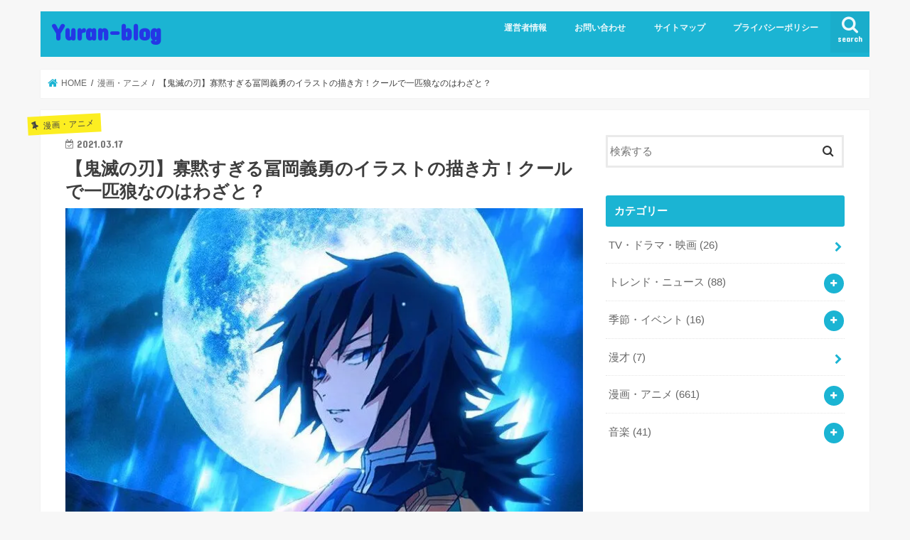

--- FILE ---
content_type: text/html; charset=UTF-8
request_url: https://yuran.work/kimetu-tomiokagiyuu-irasuto-kakikata/
body_size: 17329
content:
<!doctype html>
<html dir="ltr" lang="ja" prefix="og: https://ogp.me/ns#">

<head>
<meta charset="utf-8">
<meta http-equiv="X-UA-Compatible" content="IE=edge">

<meta name="HandheldFriendly" content="True">
<meta name="MobileOptimized" content="320">
<meta name="viewport" content="width=device-width, initial-scale=1"/>


<link rel="pingback" href="https://yuran.work/xmlrpc.php">

<!--[if IE]>
<![endif]-->

<!-- GAタグ -->
<script async src="https://www.googletagmanager.com/gtag/js?id=UA-185174082-1"></script>
<script>
  window.dataLayer = window.dataLayer || [];
  function gtag(){dataLayer.push(arguments);}
  gtag('js', new Date());

  gtag('config', 'UA-185174082-1');
</script>



		<!-- All in One SEO 4.9.3 - aioseo.com -->
		<title>【鬼滅の刃】寡黙すぎる冨岡義勇のイラストの描き方！クールで一匹狼なのはわざと？ | Yuran-blog</title>
	<meta name="robots" content="max-image-preview:large" />
	<meta name="author" content="Yuran"/>
	<meta name="google-site-verification" content="rWFEo7yYVK8hwnkdvaxQiPZIQU75H-uAt1Q8T3m34Ao" />
	<link rel="canonical" href="https://yuran.work/kimetu-tomiokagiyuu-irasuto-kakikata/" />
	<meta name="generator" content="All in One SEO (AIOSEO) 4.9.3" />
		<meta property="og:locale" content="ja_JP" />
		<meta property="og:site_name" content="Yuran-blog | Just another WordPress site" />
		<meta property="og:type" content="article" />
		<meta property="og:title" content="【鬼滅の刃】寡黙すぎる冨岡義勇のイラストの描き方！クールで一匹狼なのはわざと？ | Yuran-blog" />
		<meta property="og:url" content="https://yuran.work/kimetu-tomiokagiyuu-irasuto-kakikata/" />
		<meta property="article:published_time" content="2021-03-16T22:35:59+00:00" />
		<meta property="article:modified_time" content="2021-03-16T22:35:59+00:00" />
		<meta name="twitter:card" content="summary" />
		<meta name="twitter:title" content="【鬼滅の刃】寡黙すぎる冨岡義勇のイラストの描き方！クールで一匹狼なのはわざと？ | Yuran-blog" />
		<script type="application/ld+json" class="aioseo-schema">
			{"@context":"https:\/\/schema.org","@graph":[{"@type":"Article","@id":"https:\/\/yuran.work\/kimetu-tomiokagiyuu-irasuto-kakikata\/#article","name":"\u3010\u9b3c\u6ec5\u306e\u5203\u3011\u5be1\u9ed9\u3059\u304e\u308b\u51a8\u5ca1\u7fa9\u52c7\u306e\u30a4\u30e9\u30b9\u30c8\u306e\u63cf\u304d\u65b9\uff01\u30af\u30fc\u30eb\u3067\u4e00\u5339\u72fc\u306a\u306e\u306f\u308f\u3056\u3068\uff1f | Yuran-blog","headline":"\u3010\u9b3c\u6ec5\u306e\u5203\u3011\u5be1\u9ed9\u3059\u304e\u308b\u51a8\u5ca1\u7fa9\u52c7\u306e\u30a4\u30e9\u30b9\u30c8\u306e\u63cf\u304d\u65b9\uff01\u30af\u30fc\u30eb\u3067\u4e00\u5339\u72fc\u306a\u306e\u306f\u308f\u3056\u3068\uff1f","author":{"@id":"https:\/\/yuran.work\/author\/Yuran\/#author"},"publisher":{"@id":"https:\/\/yuran.work\/#organization"},"image":{"@type":"ImageObject","url":"https:\/\/i0.wp.com\/yuran.work\/wp-content\/uploads\/2021\/03\/1376936516641ca24469c37e32933d6b-e1615934149456.jpg?fit=740%2C636&ssl=1","width":740,"height":636},"datePublished":"2021-03-17T07:35:59+09:00","dateModified":"2021-03-17T07:35:59+09:00","inLanguage":"ja","mainEntityOfPage":{"@id":"https:\/\/yuran.work\/kimetu-tomiokagiyuu-irasuto-kakikata\/#webpage"},"isPartOf":{"@id":"https:\/\/yuran.work\/kimetu-tomiokagiyuu-irasuto-kakikata\/#webpage"},"articleSection":"\u6f2b\u753b\u30fb\u30a2\u30cb\u30e1, \u9b3c\u6ec5\u306e\u5203"},{"@type":"BreadcrumbList","@id":"https:\/\/yuran.work\/kimetu-tomiokagiyuu-irasuto-kakikata\/#breadcrumblist","itemListElement":[{"@type":"ListItem","@id":"https:\/\/yuran.work#listItem","position":1,"name":"\u30db\u30fc\u30e0","item":"https:\/\/yuran.work","nextItem":{"@type":"ListItem","@id":"https:\/\/yuran.work\/category\/manga%ef%bd%b0anime\/#listItem","name":"\u6f2b\u753b\u30fb\u30a2\u30cb\u30e1"}},{"@type":"ListItem","@id":"https:\/\/yuran.work\/category\/manga%ef%bd%b0anime\/#listItem","position":2,"name":"\u6f2b\u753b\u30fb\u30a2\u30cb\u30e1","item":"https:\/\/yuran.work\/category\/manga%ef%bd%b0anime\/","nextItem":{"@type":"ListItem","@id":"https:\/\/yuran.work\/category\/manga%ef%bd%b0anime\/kimetsu\/#listItem","name":"\u9b3c\u6ec5\u306e\u5203"},"previousItem":{"@type":"ListItem","@id":"https:\/\/yuran.work#listItem","name":"\u30db\u30fc\u30e0"}},{"@type":"ListItem","@id":"https:\/\/yuran.work\/category\/manga%ef%bd%b0anime\/kimetsu\/#listItem","position":3,"name":"\u9b3c\u6ec5\u306e\u5203","item":"https:\/\/yuran.work\/category\/manga%ef%bd%b0anime\/kimetsu\/","nextItem":{"@type":"ListItem","@id":"https:\/\/yuran.work\/kimetu-tomiokagiyuu-irasuto-kakikata\/#listItem","name":"\u3010\u9b3c\u6ec5\u306e\u5203\u3011\u5be1\u9ed9\u3059\u304e\u308b\u51a8\u5ca1\u7fa9\u52c7\u306e\u30a4\u30e9\u30b9\u30c8\u306e\u63cf\u304d\u65b9\uff01\u30af\u30fc\u30eb\u3067\u4e00\u5339\u72fc\u306a\u306e\u306f\u308f\u3056\u3068\uff1f"},"previousItem":{"@type":"ListItem","@id":"https:\/\/yuran.work\/category\/manga%ef%bd%b0anime\/#listItem","name":"\u6f2b\u753b\u30fb\u30a2\u30cb\u30e1"}},{"@type":"ListItem","@id":"https:\/\/yuran.work\/kimetu-tomiokagiyuu-irasuto-kakikata\/#listItem","position":4,"name":"\u3010\u9b3c\u6ec5\u306e\u5203\u3011\u5be1\u9ed9\u3059\u304e\u308b\u51a8\u5ca1\u7fa9\u52c7\u306e\u30a4\u30e9\u30b9\u30c8\u306e\u63cf\u304d\u65b9\uff01\u30af\u30fc\u30eb\u3067\u4e00\u5339\u72fc\u306a\u306e\u306f\u308f\u3056\u3068\uff1f","previousItem":{"@type":"ListItem","@id":"https:\/\/yuran.work\/category\/manga%ef%bd%b0anime\/kimetsu\/#listItem","name":"\u9b3c\u6ec5\u306e\u5203"}}]},{"@type":"Organization","@id":"https:\/\/yuran.work\/#organization","name":"Yuran-blog","description":"Just another WordPress site","url":"https:\/\/yuran.work\/"},{"@type":"Person","@id":"https:\/\/yuran.work\/author\/Yuran\/#author","url":"https:\/\/yuran.work\/author\/Yuran\/","name":"Yuran","image":{"@type":"ImageObject","@id":"https:\/\/yuran.work\/kimetu-tomiokagiyuu-irasuto-kakikata\/#authorImage","url":"https:\/\/secure.gravatar.com\/avatar\/d446c774c6081acaa904eeb1673a2440?s=96&d=mm&r=g","width":96,"height":96,"caption":"Yuran"}},{"@type":"WebPage","@id":"https:\/\/yuran.work\/kimetu-tomiokagiyuu-irasuto-kakikata\/#webpage","url":"https:\/\/yuran.work\/kimetu-tomiokagiyuu-irasuto-kakikata\/","name":"\u3010\u9b3c\u6ec5\u306e\u5203\u3011\u5be1\u9ed9\u3059\u304e\u308b\u51a8\u5ca1\u7fa9\u52c7\u306e\u30a4\u30e9\u30b9\u30c8\u306e\u63cf\u304d\u65b9\uff01\u30af\u30fc\u30eb\u3067\u4e00\u5339\u72fc\u306a\u306e\u306f\u308f\u3056\u3068\uff1f | Yuran-blog","inLanguage":"ja","isPartOf":{"@id":"https:\/\/yuran.work\/#website"},"breadcrumb":{"@id":"https:\/\/yuran.work\/kimetu-tomiokagiyuu-irasuto-kakikata\/#breadcrumblist"},"author":{"@id":"https:\/\/yuran.work\/author\/Yuran\/#author"},"creator":{"@id":"https:\/\/yuran.work\/author\/Yuran\/#author"},"image":{"@type":"ImageObject","url":"https:\/\/i0.wp.com\/yuran.work\/wp-content\/uploads\/2021\/03\/1376936516641ca24469c37e32933d6b-e1615934149456.jpg?fit=740%2C636&ssl=1","@id":"https:\/\/yuran.work\/kimetu-tomiokagiyuu-irasuto-kakikata\/#mainImage","width":740,"height":636},"primaryImageOfPage":{"@id":"https:\/\/yuran.work\/kimetu-tomiokagiyuu-irasuto-kakikata\/#mainImage"},"datePublished":"2021-03-17T07:35:59+09:00","dateModified":"2021-03-17T07:35:59+09:00"},{"@type":"WebSite","@id":"https:\/\/yuran.work\/#website","url":"https:\/\/yuran.work\/","name":"Yuran-blog","description":"Just another WordPress site","inLanguage":"ja","publisher":{"@id":"https:\/\/yuran.work\/#organization"}}]}
		</script>
		<!-- All in One SEO -->

<link rel='dns-prefetch' href='//ajax.googleapis.com' />
<link rel='dns-prefetch' href='//fonts.googleapis.com' />
<link rel='dns-prefetch' href='//maxcdn.bootstrapcdn.com' />
<link rel='dns-prefetch' href='//s.w.org' />
<link rel='dns-prefetch' href='//i0.wp.com' />
<link rel='dns-prefetch' href='//c0.wp.com' />
<link rel='dns-prefetch' href='//widgets.wp.com' />
<link rel='dns-prefetch' href='//s0.wp.com' />
<link rel='dns-prefetch' href='//0.gravatar.com' />
<link rel='dns-prefetch' href='//1.gravatar.com' />
<link rel='dns-prefetch' href='//2.gravatar.com' />
<link rel="alternate" type="application/rss+xml" title="Yuran-blog &raquo; フィード" href="https://yuran.work/feed/" />
<link rel="alternate" type="application/rss+xml" title="Yuran-blog &raquo; コメントフィード" href="https://yuran.work/comments/feed/" />
<link rel="alternate" type="application/rss+xml" title="Yuran-blog &raquo; 【鬼滅の刃】寡黙すぎる冨岡義勇のイラストの描き方！クールで一匹狼なのはわざと？ のコメントのフィード" href="https://yuran.work/kimetu-tomiokagiyuu-irasuto-kakikata/feed/" />
		<script type="text/javascript">
			window._wpemojiSettings = {"baseUrl":"https:\/\/s.w.org\/images\/core\/emoji\/13.1.0\/72x72\/","ext":".png","svgUrl":"https:\/\/s.w.org\/images\/core\/emoji\/13.1.0\/svg\/","svgExt":".svg","source":{"concatemoji":"https:\/\/yuran.work\/wp-includes\/js\/wp-emoji-release.min.js"}};
			!function(e,a,t){var n,r,o,i=a.createElement("canvas"),p=i.getContext&&i.getContext("2d");function s(e,t){var a=String.fromCharCode;p.clearRect(0,0,i.width,i.height),p.fillText(a.apply(this,e),0,0);e=i.toDataURL();return p.clearRect(0,0,i.width,i.height),p.fillText(a.apply(this,t),0,0),e===i.toDataURL()}function c(e){var t=a.createElement("script");t.src=e,t.defer=t.type="text/javascript",a.getElementsByTagName("head")[0].appendChild(t)}for(o=Array("flag","emoji"),t.supports={everything:!0,everythingExceptFlag:!0},r=0;r<o.length;r++)t.supports[o[r]]=function(e){if(!p||!p.fillText)return!1;switch(p.textBaseline="top",p.font="600 32px Arial",e){case"flag":return s([127987,65039,8205,9895,65039],[127987,65039,8203,9895,65039])?!1:!s([55356,56826,55356,56819],[55356,56826,8203,55356,56819])&&!s([55356,57332,56128,56423,56128,56418,56128,56421,56128,56430,56128,56423,56128,56447],[55356,57332,8203,56128,56423,8203,56128,56418,8203,56128,56421,8203,56128,56430,8203,56128,56423,8203,56128,56447]);case"emoji":return!s([10084,65039,8205,55357,56613],[10084,65039,8203,55357,56613])}return!1}(o[r]),t.supports.everything=t.supports.everything&&t.supports[o[r]],"flag"!==o[r]&&(t.supports.everythingExceptFlag=t.supports.everythingExceptFlag&&t.supports[o[r]]);t.supports.everythingExceptFlag=t.supports.everythingExceptFlag&&!t.supports.flag,t.DOMReady=!1,t.readyCallback=function(){t.DOMReady=!0},t.supports.everything||(n=function(){t.readyCallback()},a.addEventListener?(a.addEventListener("DOMContentLoaded",n,!1),e.addEventListener("load",n,!1)):(e.attachEvent("onload",n),a.attachEvent("onreadystatechange",function(){"complete"===a.readyState&&t.readyCallback()})),(n=t.source||{}).concatemoji?c(n.concatemoji):n.wpemoji&&n.twemoji&&(c(n.twemoji),c(n.wpemoji)))}(window,document,window._wpemojiSettings);
		</script>
		<style type="text/css">
img.wp-smiley,
img.emoji {
	display: inline !important;
	border: none !important;
	box-shadow: none !important;
	height: 1em !important;
	width: 1em !important;
	margin: 0 .07em !important;
	vertical-align: -0.1em !important;
	background: none !important;
	padding: 0 !important;
}
</style>
	<link rel='stylesheet' id='wp-block-library-css'  href='https://c0.wp.com/c/5.8.12/wp-includes/css/dist/block-library/style.min.css' type='text/css' media='all' />
<style id='wp-block-library-inline-css' type='text/css'>
.has-text-align-justify{text-align:justify;}
</style>
<link rel='stylesheet' id='aioseo/css/src/vue/standalone/blocks/table-of-contents/global.scss-css'  href='https://yuran.work/wp-content/plugins/all-in-one-seo-pack/dist/Lite/assets/css/table-of-contents/global.e90f6d47.css' type='text/css' media='all' />
<link rel='stylesheet' id='mediaelement-css'  href='https://c0.wp.com/c/5.8.12/wp-includes/js/mediaelement/mediaelementplayer-legacy.min.css' type='text/css' media='all' />
<link rel='stylesheet' id='wp-mediaelement-css'  href='https://c0.wp.com/c/5.8.12/wp-includes/js/mediaelement/wp-mediaelement.min.css' type='text/css' media='all' />
<link rel='stylesheet' id='contact-form-7-css'  href='https://yuran.work/wp-content/plugins/contact-form-7/includes/css/styles.css' type='text/css' media='all' />
<link rel='stylesheet' id='toc-screen-css'  href='https://yuran.work/wp-content/plugins/table-of-contents-plus/screen.min.css' type='text/css' media='all' />
<link rel='stylesheet' id='style-css'  href='https://yuran.work/wp-content/themes/jstork/style.css' type='text/css' media='all' />
<link rel='stylesheet' id='slick-css'  href='https://yuran.work/wp-content/themes/jstork/library/css/slick.css' type='text/css' media='all' />
<link rel='stylesheet' id='shortcode-css'  href='https://yuran.work/wp-content/themes/jstork/library/css/shortcode.css' type='text/css' media='all' />
<link rel='stylesheet' id='gf_Concert-css'  href='//fonts.googleapis.com/css?family=Concert+One' type='text/css' media='all' />
<link rel='stylesheet' id='gf_Lato-css'  href='//fonts.googleapis.com/css?family=Lato' type='text/css' media='all' />
<link rel='stylesheet' id='fontawesome-css'  href='//maxcdn.bootstrapcdn.com/font-awesome/4.7.0/css/font-awesome.min.css' type='text/css' media='all' />
<link rel='stylesheet' id='remodal-css'  href='https://yuran.work/wp-content/themes/jstork/library/css/remodal.css' type='text/css' media='all' />
<link rel='stylesheet' id='animate-css'  href='https://yuran.work/wp-content/themes/jstork/library/css/animate.min.css' type='text/css' media='all' />
<link rel='stylesheet' id='social-logos-css'  href='https://c0.wp.com/p/jetpack/10.5.3/_inc/social-logos/social-logos.min.css' type='text/css' media='all' />
<link rel='stylesheet' id='jetpack_css-css'  href='https://c0.wp.com/p/jetpack/10.5.3/css/jetpack.css' type='text/css' media='all' />
<script type='text/javascript' id='jetpack_related-posts-js-extra'>
/* <![CDATA[ */
var related_posts_js_options = {"post_heading":"h4"};
/* ]]> */
</script>
<script type='text/javascript' src='https://c0.wp.com/p/jetpack/10.5.3/_inc/build/related-posts/related-posts.min.js' id='jetpack_related-posts-js'></script>
<script type='text/javascript' src='//ajax.googleapis.com/ajax/libs/jquery/1.12.4/jquery.min.js' id='jquery-js'></script>
<link rel="https://api.w.org/" href="https://yuran.work/wp-json/" /><link rel="alternate" type="application/json" href="https://yuran.work/wp-json/wp/v2/posts/3076" /><link rel="EditURI" type="application/rsd+xml" title="RSD" href="https://yuran.work/xmlrpc.php?rsd" />
<link rel="wlwmanifest" type="application/wlwmanifest+xml" href="https://yuran.work/wp-includes/wlwmanifest.xml" /> 

<link rel='shortlink' href='https://yuran.work/?p=3076' />
<link rel="alternate" type="application/json+oembed" href="https://yuran.work/wp-json/oembed/1.0/embed?url=https%3A%2F%2Fyuran.work%2Fkimetu-tomiokagiyuu-irasuto-kakikata%2F" />
<link rel="alternate" type="text/xml+oembed" href="https://yuran.work/wp-json/oembed/1.0/embed?url=https%3A%2F%2Fyuran.work%2Fkimetu-tomiokagiyuu-irasuto-kakikata%2F&#038;format=xml" />
<script type="text/javascript">
<!--
/******************************************************************************
***   COPY PROTECTED BY http://chetangole.com/blog/wp-copyprotect/   version 3.1.0 ****
******************************************************************************/
function clickIE4(){
if (event.button==2){
return false;
}
}
function clickNS4(e){
if (document.layers||document.getElementById&&!document.all){
if (e.which==2||e.which==3){
return false;
}
}
}

if (document.layers){
document.captureEvents(Event.MOUSEDOWN);
document.onmousedown=clickNS4;
}
else if (document.all&&!document.getElementById){
document.onmousedown=clickIE4;
}

document.oncontextmenu=new Function("return false")
// --> 
</script>

<script type="text/javascript">
/******************************************************************************
***   COPY PROTECTED BY http://chetangole.com/blog/wp-copyprotect/   version 3.1.0 ****
******************************************************************************/
function disableSelection(target){
if (typeof target.onselectstart!="undefined") //For IE 
	target.onselectstart=function(){return false}
else if (typeof target.style.MozUserSelect!="undefined") //For Firefox
	target.style.MozUserSelect="none"
else //All other route (For Opera)
	target.onmousedown=function(){return false}
target.style.cursor = "default"
}
</script>
<style type='text/css'>img#wpstats{display:none}</style>
	<style type="text/css">
body{color: #3E3E3E;}
a, #breadcrumb li.bc_homelink a::before, .authorbox .author_sns li a::before{color: #1BB4D3;}
a:hover{color: #E69B9B;}
.article-footer .post-categories li a,.article-footer .tags a,.accordionBtn{  background: #1BB4D3;  border-color: #1BB4D3;}
.article-footer .tags a{color:#1BB4D3; background: none;}
.article-footer .post-categories li a:hover,.article-footer .tags a:hover,.accordionBtn.active{ background:#E69B9B;  border-color:#E69B9B;}
input[type="text"],input[type="password"],input[type="datetime"],input[type="datetime-local"],input[type="date"],input[type="month"],input[type="time"],input[type="week"],input[type="number"],input[type="email"],input[type="url"],input[type="search"],input[type="tel"],input[type="color"],select,textarea,.field { background-color: #ffffff;}
.header{color: #ffffff;}
.bgfull .header,.header.bg,.header #inner-header,.menu-sp{background: #1bb4d3;}
#logo a{color: #2437e5;}
#g_nav .nav li a,.nav_btn,.menu-sp a,.menu-sp a,.menu-sp > ul:after{color: #edf9fc;}
#logo a:hover,#g_nav .nav li a:hover,.nav_btn:hover{color:#eeeeee;}
@media only screen and (min-width: 768px) {
.nav > li > a:after{background: #eeeeee;}
.nav ul {background: #666666;}
#g_nav .nav li ul.sub-menu li a{color: #f7f7f7;}
}
@media only screen and (max-width: 1165px) {
.site_description{background: #1bb4d3; color: #ffffff;}
}
#inner-content, #breadcrumb, .entry-content blockquote:before, .entry-content blockquote:after{background: #ffffff}
.top-post-list .post-list:before{background: #1BB4D3;}
.widget li a:after{color: #1BB4D3;}
.entry-content h2,.widgettitle,.accordion::before{background: #1bb4d3; color: #ffffff;}
.entry-content h3{border-color: #1bb4d3;}
.h_boader .entry-content h2{border-color: #1bb4d3; color: #3E3E3E;}
.h_balloon .entry-content h2:after{border-top-color: #1bb4d3;}
.entry-content ul li:before{ background: #1bb4d3;}
.entry-content ol li:before{ background: #1bb4d3;}
.post-list-card .post-list .eyecatch .cat-name,.top-post-list .post-list .eyecatch .cat-name,.byline .cat-name,.single .authorbox .author-newpost li .cat-name,.related-box li .cat-name,.carouselwrap .cat-name,.eyecatch .cat-name{background: #fcee21; color:  #444444;}
ul.wpp-list li a:before{background: #1bb4d3; color: #ffffff;}
.readmore a{border:1px solid #1BB4D3;color:#1BB4D3;}
.readmore a:hover{background:#1BB4D3;color:#fff;}
.btn-wrap a{background: #1BB4D3;border: 1px solid #1BB4D3;}
.btn-wrap a:hover{background: #E69B9B;border-color: #E69B9B;}
.btn-wrap.simple a{border:1px solid #1BB4D3;color:#1BB4D3;}
.btn-wrap.simple a:hover{background:#1BB4D3;}
.blue-btn, .comment-reply-link, #submit { background-color: #1BB4D3; }
.blue-btn:hover, .comment-reply-link:hover, #submit:hover, .blue-btn:focus, .comment-reply-link:focus, #submit:focus {background-color: #E69B9B; }
#sidebar1{color: #444444;}
.widget:not(.widget_text) a{color:#666666;}
.widget:not(.widget_text) a:hover{color:#999999;}
.bgfull #footer-top,#footer-top .inner,.cta-inner{background-color: #666666; color: #CACACA;}
.footer a,#footer-top a{color: #f7f7f7;}
#footer-top .widgettitle{color: #CACACA;}
.bgfull .footer,.footer.bg,.footer .inner {background-color: #666666;color: #CACACA;}
.footer-links li a:before{ color: #1bb4d3;}
.pagination a, .pagination span,.page-links a{border-color: #1BB4D3; color: #1BB4D3;}
.pagination .current,.pagination .current:hover,.page-links ul > li > span{background-color: #1BB4D3; border-color: #1BB4D3;}
.pagination a:hover, .pagination a:focus,.page-links a:hover, .page-links a:focus{background-color: #1BB4D3; color: #fff;}
</style>
<style type="text/css">
.no-js .native-lazyload-js-fallback {
	display: none;
}
</style>
					<style type="text/css">
				/* If html does not have either class, do not show lazy loaded images. */
				html:not( .jetpack-lazy-images-js-enabled ):not( .js ) .jetpack-lazy-image {
					display: none;
				}
			</style>
			<script>
				document.documentElement.classList.add(
					'jetpack-lazy-images-js-enabled'
				);
			</script>
		</head>

<body class="post-template-default single single-post postid-3076 single-format-standard bgnormal pannavi_on h_default sidebarright undo_off">
	<div id="container">

<header class="header animated fadeIn " role="banner">
<div id="inner-header" class="wrap cf">
<div id="logo" class="gf ">
<p class="h1 text"><a href="https://yuran.work">Yuran-blog</a></p>
</div>

<a href="#searchbox" data-remodal-target="searchbox" class="nav_btn search_btn"><span class="text gf">search</span></a>

<nav id="g_nav" role="navigation">
<ul id="menu-%e3%83%a1%e3%83%8b%e3%83%a5%e3%83%bc" class="nav top-nav cf"><li id="menu-item-25" class="menu-item menu-item-type-post_type menu-item-object-page menu-item-25"><a href="https://yuran.work/unnei/">運営者情報</a></li>
<li id="menu-item-23" class="menu-item menu-item-type-post_type menu-item-object-page menu-item-23"><a href="https://yuran.work/contact/">お問い合わせ</a></li>
<li id="menu-item-24" class="menu-item menu-item-type-post_type menu-item-object-page menu-item-24"><a href="https://yuran.work/sitemaps/">サイトマップ</a></li>
<li id="menu-item-22" class="menu-item menu-item-type-post_type menu-item-object-page menu-item-privacy-policy menu-item-22"><a href="https://yuran.work/privacy-policy/">プライバシーポリシー</a></li>
</ul></nav>

<a href="#spnavi" data-remodal-target="spnavi" class="nav_btn"><span class="text gf">menu</span></a>



</div>
</header>


<div class="remodal" data-remodal-id="spnavi" data-remodal-options="hashTracking:false">
<button data-remodal-action="close" class="remodal-close"><span class="text gf">CLOSE</span></button>
<ul id="menu-%e3%83%a1%e3%83%8b%e3%83%a5%e3%83%bc-1" class="sp_g_nav nav top-nav cf"><li class="menu-item menu-item-type-post_type menu-item-object-page menu-item-25"><a href="https://yuran.work/unnei/">運営者情報</a></li>
<li class="menu-item menu-item-type-post_type menu-item-object-page menu-item-23"><a href="https://yuran.work/contact/">お問い合わせ</a></li>
<li class="menu-item menu-item-type-post_type menu-item-object-page menu-item-24"><a href="https://yuran.work/sitemaps/">サイトマップ</a></li>
<li class="menu-item menu-item-type-post_type menu-item-object-page menu-item-privacy-policy menu-item-22"><a href="https://yuran.work/privacy-policy/">プライバシーポリシー</a></li>
</ul><button data-remodal-action="close" class="remodal-close"><span class="text gf">CLOSE</span></button>
</div>




<div class="remodal searchbox" data-remodal-id="searchbox" data-remodal-options="hashTracking:false">
<div class="search cf"><dl><dt>キーワードで記事を検索</dt><dd><form role="search" method="get" id="searchform" class="searchform cf" action="https://yuran.work/" >
		<input type="search" placeholder="検索する" value="" name="s" id="s" />
		<button type="submit" id="searchsubmit" ><i class="fa fa-search"></i></button>
		</form></dd></dl></div>
<button data-remodal-action="close" class="remodal-close"><span class="text gf">CLOSE</span></button>
</div>






<div id="breadcrumb" class="breadcrumb inner wrap cf"><ul itemscope itemtype="http://schema.org/BreadcrumbList"><li itemprop="itemListElement" itemscope itemtype="http://schema.org/ListItem" class="bc_homelink"><a itemprop="item" href="https://yuran.work/"><span itemprop="name"> HOME</span></a><meta itemprop="position" content="1" /></li><li itemprop="itemListElement" itemscope itemtype="http://schema.org/ListItem"><a itemprop="item" href="https://yuran.work/category/manga%ef%bd%b0anime/"><span itemprop="name">漫画・アニメ</span></a><meta itemprop="position" content="2" /></li><li itemprop="itemListElement" itemscope itemtype="http://schema.org/ListItem" class="bc_posttitle"><span itemprop="name">【鬼滅の刃】寡黙すぎる冨岡義勇のイラストの描き方！クールで一匹狼なのはわざと？</span><meta itemprop="position" content="3" /></li></ul></div>
<div id="content">
<div id="inner-content" class="wrap cf">

<main id="main" class="m-all t-all d-5of7 cf" role="main">
<article id="post-3076" class="post-3076 post type-post status-publish format-standard has-post-thumbnail hentry category-mangaanime category-kimetsu article cf" role="article">
<header class="article-header entry-header">
<p class="byline entry-meta vcard cf">
<span class="cat-name cat-id-4">漫画・アニメ</span><time class="date gf entry-date updated"  datetime="2021-03-17">2021.03.17</time>

<span class="writer name author"><span class="fn">Yuran</span></span>
</p>

<h1 class="entry-title single-title" itemprop="headline" rel="bookmark">【鬼滅の刃】寡黙すぎる冨岡義勇のイラストの描き方！クールで一匹狼なのはわざと？</h1>

<figure class="eyecatch">
<img width="740" height="636" src="https://yuran.work/wp-content/plugins/native-lazyload/assets/images/placeholder.svg" class="attachment-post-thumbnail size-post-thumbnail wp-post-image jetpack-lazy-image native-lazyload-js-fallback" alt="" loading="lazy" data-attachment-id="3077" data-permalink="https://yuran.work/kimetu-tomiokagiyuu-irasuto-kakikata/1376936516641ca24469c37e32933d6b/" data-orig-file="https://i0.wp.com/yuran.work/wp-content/uploads/2021/03/1376936516641ca24469c37e32933d6b-e1615934149456.jpg?fit=740%2C636&amp;ssl=1" data-orig-size="740,636" data-comments-opened="1" data-image-meta="{&quot;aperture&quot;:&quot;0&quot;,&quot;credit&quot;:&quot;&quot;,&quot;camera&quot;:&quot;&quot;,&quot;caption&quot;:&quot;&quot;,&quot;created_timestamp&quot;:&quot;0&quot;,&quot;copyright&quot;:&quot;&quot;,&quot;focal_length&quot;:&quot;0&quot;,&quot;iso&quot;:&quot;0&quot;,&quot;shutter_speed&quot;:&quot;0&quot;,&quot;title&quot;:&quot;&quot;,&quot;orientation&quot;:&quot;0&quot;}" data-image-title="1376936516641ca24469c37e32933d6b" data-image-description="" data-image-caption="" data-medium-file="https://i0.wp.com/yuran.work/wp-content/uploads/2021/03/1376936516641ca24469c37e32933d6b-e1615934149456.jpg?fit=300%2C258&amp;ssl=1" data-large-file="https://i0.wp.com/yuran.work/wp-content/uploads/2021/03/1376936516641ca24469c37e32933d6b-e1615934149456.jpg?fit=576%2C1024&amp;ssl=1" data-lazy-srcset="https://i0.wp.com/yuran.work/wp-content/uploads/2021/03/1376936516641ca24469c37e32933d6b-e1615934149456.jpg?w=740&amp;ssl=1 740w, https://i0.wp.com/yuran.work/wp-content/uploads/2021/03/1376936516641ca24469c37e32933d6b-e1615934149456.jpg?resize=300%2C258&amp;ssl=1 300w" data-lazy-sizes="(max-width: 740px) 100vw, 740px" data-lazy-src="https://yuran.work/wp-content/uploads/2021/03/1376936516641ca24469c37e32933d6b-e1615934149456.jpg?is-pending-load=1" data-src="https://yuran.work/wp-content/uploads/2021/03/1376936516641ca24469c37e32933d6b-e1615934149456.jpg" data-srcset="[data-uri]" /></figure>
<div class="share short">
<div class="sns">
<ul class="cf">

<li class="twitter"> 
<a target="blank" href="//twitter.com/intent/tweet?url=https%3A%2F%2Fyuran.work%2Fkimetu-tomiokagiyuu-irasuto-kakikata%2F&text=%E3%80%90%E9%AC%BC%E6%BB%85%E3%81%AE%E5%88%83%E3%80%91%E5%AF%A1%E9%BB%99%E3%81%99%E3%81%8E%E3%82%8B%E5%86%A8%E5%B2%A1%E7%BE%A9%E5%8B%87%E3%81%AE%E3%82%A4%E3%83%A9%E3%82%B9%E3%83%88%E3%81%AE%E6%8F%8F%E3%81%8D%E6%96%B9%EF%BC%81%E3%82%AF%E3%83%BC%E3%83%AB%E3%81%A7%E4%B8%80%E5%8C%B9%E7%8B%BC%E3%81%AA%E3%81%AE%E3%81%AF%E3%82%8F%E3%81%96%E3%81%A8%EF%BC%9F&tw_p=tweetbutton" onclick="window.open(this.href, 'tweetwindow', 'width=550, height=450,personalbar=0,toolbar=0,scrollbars=1,resizable=1'); return false;"><i class="fa fa-twitter"></i><span class="text">ポスト</span><span class="count"></span></a>
</li>

<li class="facebook">
<a href="//www.facebook.com/sharer.php?src=bm&u=https%3A%2F%2Fyuran.work%2Fkimetu-tomiokagiyuu-irasuto-kakikata%2F&t=%E3%80%90%E9%AC%BC%E6%BB%85%E3%81%AE%E5%88%83%E3%80%91%E5%AF%A1%E9%BB%99%E3%81%99%E3%81%8E%E3%82%8B%E5%86%A8%E5%B2%A1%E7%BE%A9%E5%8B%87%E3%81%AE%E3%82%A4%E3%83%A9%E3%82%B9%E3%83%88%E3%81%AE%E6%8F%8F%E3%81%8D%E6%96%B9%EF%BC%81%E3%82%AF%E3%83%BC%E3%83%AB%E3%81%A7%E4%B8%80%E5%8C%B9%E7%8B%BC%E3%81%AA%E3%81%AE%E3%81%AF%E3%82%8F%E3%81%96%E3%81%A8%EF%BC%9F" onclick="javascript:window.open(this.href, '', 'menubar=no,toolbar=no,resizable=yes,scrollbars=yes,height=300,width=600');return false;"><i class="fa fa-facebook"></i>
<span class="text">シェア</span><span class="count"></span></a>
</li>

<li class="hatebu">       
<a href="//b.hatena.ne.jp/add?mode=confirm&url=https://yuran.work/kimetu-tomiokagiyuu-irasuto-kakikata/&title=%E3%80%90%E9%AC%BC%E6%BB%85%E3%81%AE%E5%88%83%E3%80%91%E5%AF%A1%E9%BB%99%E3%81%99%E3%81%8E%E3%82%8B%E5%86%A8%E5%B2%A1%E7%BE%A9%E5%8B%87%E3%81%AE%E3%82%A4%E3%83%A9%E3%82%B9%E3%83%88%E3%81%AE%E6%8F%8F%E3%81%8D%E6%96%B9%EF%BC%81%E3%82%AF%E3%83%BC%E3%83%AB%E3%81%A7%E4%B8%80%E5%8C%B9%E7%8B%BC%E3%81%AA%E3%81%AE%E3%81%AF%E3%82%8F%E3%81%96%E3%81%A8%EF%BC%9F" onclick="window.open(this.href, 'HBwindow', 'width=600, height=400, menubar=no, toolbar=no, scrollbars=yes'); return false;" target="_blank"><span class="text">はてブ</span><span class="count"></span></a>
</li>

<li class="line">
<a href="//line.me/R/msg/text/?%E3%80%90%E9%AC%BC%E6%BB%85%E3%81%AE%E5%88%83%E3%80%91%E5%AF%A1%E9%BB%99%E3%81%99%E3%81%8E%E3%82%8B%E5%86%A8%E5%B2%A1%E7%BE%A9%E5%8B%87%E3%81%AE%E3%82%A4%E3%83%A9%E3%82%B9%E3%83%88%E3%81%AE%E6%8F%8F%E3%81%8D%E6%96%B9%EF%BC%81%E3%82%AF%E3%83%BC%E3%83%AB%E3%81%A7%E4%B8%80%E5%8C%B9%E7%8B%BC%E3%81%AA%E3%81%AE%E3%81%AF%E3%82%8F%E3%81%96%E3%81%A8%EF%BC%9F%0Ahttps%3A%2F%2Fyuran.work%2Fkimetu-tomiokagiyuu-irasuto-kakikata%2F" target="_blank"><span>LINE</span></a>
</li>

<li class="pocket">
<a href="//getpocket.com/edit?url=https://yuran.work/kimetu-tomiokagiyuu-irasuto-kakikata/&title=【鬼滅の刃】寡黙すぎる冨岡義勇のイラストの描き方！クールで一匹狼なのはわざと？" onclick="window.open(this.href, 'FBwindow', 'width=550, height=350, menubar=no, toolbar=no, scrollbars=yes'); return false;"><i class="fa fa-get-pocket"></i><span class="text">Pocket</span><span class="count"></span></a></li>

</ul>
</div> 
</div></header>



<section class="entry-content cf">


<p>鬼滅の刃の水柱・冨岡義勇のイラストの描き方を紹介します！</p>
<p>クールで一匹狼でいるには理由がある冨岡義勇は魅力がたっぷりですよね。</p>
<script async src="https://pagead2.googlesyndication.com/pagead/js/adsbygoogle.js"></script>
<ins class="adsbygoogle"
     style="display:block; text-align:center;"
     data-ad-layout="in-article"
     data-ad-format="fluid"
     data-ad-client="ca-pub-4812143317496306"
     data-ad-slot="6023531450"></ins>
<script>
     (adsbygoogle = window.adsbygoogle || []).push({});
</script>
<div id="toc_container" class="toc_light_blue no_bullets"><p class="toc_title">Contents</p><ul class="toc_list"><li><a href="#i"><span class="toc_number toc_depth_1">1</span> 【鬼滅の刃】冨岡義勇のイラストの描き方</a></li><li><a href="#i-2"><span class="toc_number toc_depth_1">2</span> 【鬼滅の刃】冨岡義勇のイラストの描き方～ミニキャラ編～</a></li><li><a href="#i-3"><span class="toc_number toc_depth_1">3</span> ”【鬼滅の刃】寡黙すぎる冨岡義勇のイラストの描き方！クールで一匹狼なのはわざと？”まとめ</a></li></ul></div>
<h2><span id="i"><span id="i">【鬼滅の刃】冨岡義勇のイラストの描き方</span></span></h2>
<p><div class="youtube-container"><iframe loading="lazy" src="https://www.youtube.com/embed/dmWGExppcKM" width="1106" height="622" frameborder="0" allowfullscreen="allowfullscreen"></iframe></div><br />
<div class="youtube-container"><iframe loading="lazy" src="https://www.youtube.com/embed/rotp1oCwDaM" width="1106" height="622" frameborder="0" allowfullscreen="allowfullscreen"></iframe></div><br />
<div class="youtube-container"><iframe loading="lazy" src="https://www.youtube.com/embed/ePnOJWUyMDs" width="1106" height="622" frameborder="0" allowfullscreen="allowfullscreen"></iframe></div><br />
<div class="youtube-container"><iframe loading="lazy" src="https://www.youtube.com/embed/xbPG91TiVgs" width="1106" height="622" frameborder="0" allowfullscreen="allowfullscreen"></iframe></div><br />
<script async src="https://pagead2.googlesyndication.com/pagead/js/adsbygoogle.js"></script>
<ins class="adsbygoogle"
     style="display:block; text-align:center;"
     data-ad-layout="in-article"
     data-ad-format="fluid"
     data-ad-client="ca-pub-4812143317496306"
     data-ad-slot="6023531450"></ins>
<script>
     (adsbygoogle = window.adsbygoogle || []).push({});
</script>
<h2><span id="i-2"><span id="i">【鬼滅の刃】冨岡義勇のイラストの描き方～ミニキャラ編～</span></span></h2>
<p><div class="youtube-container"><iframe loading="lazy" src="https://www.youtube.com/embed/kXeP3NFb0IM" width="1106" height="622" frameborder="0" allowfullscreen="allowfullscreen"></iframe></div><br />
<div class="youtube-container"><iframe loading="lazy" src="https://www.youtube.com/embed/C1HokpPquPw" width="1106" height="622" frameborder="0" allowfullscreen="allowfullscreen"></iframe></div></p>
<h2><span id="i-3">”【鬼滅の刃】寡黙すぎる冨岡義勇のイラストの描き方！クールで一匹狼なのはわざと？”まとめ</span></h2>
<p>最後まで生き残った冨岡義勇、すごいですよね。</p>
<p>共に柱で最後に生き残ったのは不死川実弥だけ。一緒に書いてみてはどうでしょうか。</p>
<p><a href="https://yuran.work/kimetu-sinazugawagennya-irasuto-kakikata/">不死川実弥の描き方はこちら</a></p>
<script async src="https://pagead2.googlesyndication.com/pagead/js/adsbygoogle.js"></script>
<!-- レスポンシブ -->
<ins class="adsbygoogle"
     style="display:block"
     data-ad-client="ca-pub-4812143317496306"
     data-ad-slot="8565934311"
     data-ad-format="auto"
     data-full-width-responsive="true"></ins>
<script>
     (adsbygoogle = window.adsbygoogle || []).push({});
</script>
<div class="sharedaddy sd-sharing-enabled"><div class="robots-nocontent sd-block sd-social sd-social-icon-text sd-sharing"><h3 class="sd-title">共有:</h3><div class="sd-content"><ul><li class="share-twitter"><a rel="nofollow noopener noreferrer" data-shared="sharing-twitter-3076" class="share-twitter sd-button share-icon" href="https://yuran.work/kimetu-tomiokagiyuu-irasuto-kakikata/?share=twitter" target="_blank" title="クリックして Twitter で共有"><span>Twitter</span></a></li><li class="share-facebook"><a rel="nofollow noopener noreferrer" data-shared="sharing-facebook-3076" class="share-facebook sd-button share-icon" href="https://yuran.work/kimetu-tomiokagiyuu-irasuto-kakikata/?share=facebook" target="_blank" title="Facebook で共有するにはクリックしてください"><span>Facebook</span></a></li><li class="share-end"></li></ul></div></div></div><div class='sharedaddy sd-block sd-like jetpack-likes-widget-wrapper jetpack-likes-widget-unloaded' id='like-post-wrapper-186630380-3076-696d956c12a08' data-src='https://widgets.wp.com/likes/#blog_id=186630380&amp;post_id=3076&amp;origin=yuran.work&amp;obj_id=186630380-3076-696d956c12a08' data-name='like-post-frame-186630380-3076-696d956c12a08' data-title='いいねまたはリブログ'><h3 class="sd-title">いいね:</h3><div class='likes-widget-placeholder post-likes-widget-placeholder' style='height: 55px;'><span class='button'><span>いいね</span></span> <span class="loading">読み込み中…</span></div><span class='sd-text-color'></span><a class='sd-link-color'></a></div>
<div id='jp-relatedposts' class='jp-relatedposts' >
	
</div>

</section>


<footer class="article-footer">
<ul class="post-categories">
	<li><a href="https://yuran.work/category/manga%ef%bd%b0anime/" rel="category tag">漫画・アニメ</a></li>
	<li><a href="https://yuran.work/category/manga%ef%bd%b0anime/kimetsu/" rel="category tag">鬼滅の刃</a></li></ul></footer>




<div class="sharewrap wow animated fadeIn" data-wow-delay="0.5s">

<div class="share">
<div class="sns">
<ul class="cf">

<li class="twitter"> 
<a target="blank" href="//twitter.com/intent/tweet?url=https%3A%2F%2Fyuran.work%2Fkimetu-tomiokagiyuu-irasuto-kakikata%2F&text=%E3%80%90%E9%AC%BC%E6%BB%85%E3%81%AE%E5%88%83%E3%80%91%E5%AF%A1%E9%BB%99%E3%81%99%E3%81%8E%E3%82%8B%E5%86%A8%E5%B2%A1%E7%BE%A9%E5%8B%87%E3%81%AE%E3%82%A4%E3%83%A9%E3%82%B9%E3%83%88%E3%81%AE%E6%8F%8F%E3%81%8D%E6%96%B9%EF%BC%81%E3%82%AF%E3%83%BC%E3%83%AB%E3%81%A7%E4%B8%80%E5%8C%B9%E7%8B%BC%E3%81%AA%E3%81%AE%E3%81%AF%E3%82%8F%E3%81%96%E3%81%A8%EF%BC%9F&tw_p=tweetbutton" onclick="window.open(this.href, 'tweetwindow', 'width=550, height=450,personalbar=0,toolbar=0,scrollbars=1,resizable=1'); return false;"><i class="fa fa-twitter"></i><span class="text">ポスト</span><span class="count"></span></a>
</li>

<li class="facebook">
<a href="//www.facebook.com/sharer.php?src=bm&u=https%3A%2F%2Fyuran.work%2Fkimetu-tomiokagiyuu-irasuto-kakikata%2F&t=%E3%80%90%E9%AC%BC%E6%BB%85%E3%81%AE%E5%88%83%E3%80%91%E5%AF%A1%E9%BB%99%E3%81%99%E3%81%8E%E3%82%8B%E5%86%A8%E5%B2%A1%E7%BE%A9%E5%8B%87%E3%81%AE%E3%82%A4%E3%83%A9%E3%82%B9%E3%83%88%E3%81%AE%E6%8F%8F%E3%81%8D%E6%96%B9%EF%BC%81%E3%82%AF%E3%83%BC%E3%83%AB%E3%81%A7%E4%B8%80%E5%8C%B9%E7%8B%BC%E3%81%AA%E3%81%AE%E3%81%AF%E3%82%8F%E3%81%96%E3%81%A8%EF%BC%9F" onclick="javascript:window.open(this.href, '', 'menubar=no,toolbar=no,resizable=yes,scrollbars=yes,height=300,width=600');return false;"><i class="fa fa-facebook"></i>
<span class="text">シェア</span><span class="count"></span></a>
</li>

<li class="hatebu">       
<a href="//b.hatena.ne.jp/add?mode=confirm&url=https://yuran.work/kimetu-tomiokagiyuu-irasuto-kakikata/&title=%E3%80%90%E9%AC%BC%E6%BB%85%E3%81%AE%E5%88%83%E3%80%91%E5%AF%A1%E9%BB%99%E3%81%99%E3%81%8E%E3%82%8B%E5%86%A8%E5%B2%A1%E7%BE%A9%E5%8B%87%E3%81%AE%E3%82%A4%E3%83%A9%E3%82%B9%E3%83%88%E3%81%AE%E6%8F%8F%E3%81%8D%E6%96%B9%EF%BC%81%E3%82%AF%E3%83%BC%E3%83%AB%E3%81%A7%E4%B8%80%E5%8C%B9%E7%8B%BC%E3%81%AA%E3%81%AE%E3%81%AF%E3%82%8F%E3%81%96%E3%81%A8%EF%BC%9F" onclick="window.open(this.href, 'HBwindow', 'width=600, height=400, menubar=no, toolbar=no, scrollbars=yes'); return false;" target="_blank"><span class="text">はてブ</span><span class="count"></span></a>
</li>

<li class="line">
<a href="//line.me/R/msg/text/?%E3%80%90%E9%AC%BC%E6%BB%85%E3%81%AE%E5%88%83%E3%80%91%E5%AF%A1%E9%BB%99%E3%81%99%E3%81%8E%E3%82%8B%E5%86%A8%E5%B2%A1%E7%BE%A9%E5%8B%87%E3%81%AE%E3%82%A4%E3%83%A9%E3%82%B9%E3%83%88%E3%81%AE%E6%8F%8F%E3%81%8D%E6%96%B9%EF%BC%81%E3%82%AF%E3%83%BC%E3%83%AB%E3%81%A7%E4%B8%80%E5%8C%B9%E7%8B%BC%E3%81%AA%E3%81%AE%E3%81%AF%E3%82%8F%E3%81%96%E3%81%A8%EF%BC%9F%0Ahttps%3A%2F%2Fyuran.work%2Fkimetu-tomiokagiyuu-irasuto-kakikata%2F" target="_blank"><span>LINE</span></a>
</li>

<li class="pocket">
<a href="//getpocket.com/edit?url=https://yuran.work/kimetu-tomiokagiyuu-irasuto-kakikata/&title=【鬼滅の刃】寡黙すぎる冨岡義勇のイラストの描き方！クールで一匹狼なのはわざと？" onclick="window.open(this.href, 'FBwindow', 'width=550, height=350, menubar=no, toolbar=no, scrollbars=yes'); return false;"><i class="fa fa-get-pocket"></i><span class="text">Pocket</span><span class="count"></span></a></li>

<li class="feedly">
<a href="https://feedly.com/i/subscription/feed/https://yuran.work/feed/"  target="blank"><i class="fa fa-rss"></i><span class="text">feedly</span><span class="count"></span></a></li>    
</ul>
</div>
</div></div>




	<div id="respond" class="comment-respond">
		<h3 id="reply-title" class="comment-reply-title">コメントを残す <small><a rel="nofollow" id="cancel-comment-reply-link" href="/kimetu-tomiokagiyuu-irasuto-kakikata/#respond" style="display:none;">コメントをキャンセル</a></small></h3><form action="https://yuran.work/wp-comments-post.php" method="post" id="commentform" class="comment-form" novalidate><p class="comment-notes"><span id="email-notes">メールアドレスが公開されることはありません。</span> <span class="required">*</span> が付いている欄は必須項目です</p><p class="comment-form-comment"><label for="comment">コメント</label> <textarea id="comment" name="comment" cols="45" rows="8" maxlength="65525" required="required"></textarea></p><p class="comment-form-author"><label for="author">名前 <span class="required">*</span></label> <input id="author" name="author" type="text" value="" size="30" maxlength="245" required='required' /></p>
<p class="comment-form-email"><label for="email">メール <span class="required">*</span></label> <input id="email" name="email" type="email" value="" size="30" maxlength="100" aria-describedby="email-notes" required='required' /></p>
<p class="comment-form-url"><label for="url">サイト</label> <input id="url" name="url" type="url" value="" size="30" maxlength="200" /></p>
<p class="comment-form-cookies-consent"><input id="wp-comment-cookies-consent" name="wp-comment-cookies-consent" type="checkbox" value="yes" /> <label for="wp-comment-cookies-consent">次回のコメントで使用するためブラウザーに自分の名前、メールアドレス、サイトを保存する。</label></p>
<p><img src="https://yuran.work/wp-content/plugins/siteguard/really-simple-captcha/tmp/822107629.png" alt="CAPTCHA"></p><p><label for="siteguard_captcha">上に表示された文字を入力してください。</label><br /><input type="text" name="siteguard_captcha" id="siteguard_captcha" class="input" value="" size="10" aria-required="true" /><input type="hidden" name="siteguard_captcha_prefix" id="siteguard_captcha_prefix" value="822107629" /></p><p class="form-submit"><input name="submit" type="submit" id="submit" class="submit" value="コメントを送信" /> <input type='hidden' name='comment_post_ID' value='3076' id='comment_post_ID' />
<input type='hidden' name='comment_parent' id='comment_parent' value='0' />
</p><p style="display: none;"><input type="hidden" id="akismet_comment_nonce" name="akismet_comment_nonce" value="418a19234e" /></p><p style="display: none !important;" class="akismet-fields-container" data-prefix="ak_"><label>&#916;<textarea name="ak_hp_textarea" cols="45" rows="8" maxlength="100"></textarea></label><input type="hidden" id="ak_js_1" name="ak_js" value="166"/><script>document.getElementById( "ak_js_1" ).setAttribute( "value", ( new Date() ).getTime() );</script></p></form>	</div><!-- #respond -->
	
</article>

<div class="np-post">
<div class="navigation">
<div class="prev np-post-list">
<a href="https://yuran.work/watanabemahoto-honmyou-profile/" class="cf">
<figure class="eyecatch"><img width="150" height="150" src="https://yuran.work/wp-content/plugins/native-lazyload/assets/images/placeholder.svg" class="attachment-thumbnail size-thumbnail wp-post-image jetpack-lazy-image native-lazyload-js-fallback" alt="" loading="lazy" data-attachment-id="3084" data-permalink="https://yuran.work/watanabemahoto-honmyou-profile/ylyckeqkewg6zsrweirkmp9-ehtwejtvagu0qakmp8s/" data-orig-file="https://i0.wp.com/yuran.work/wp-content/uploads/2021/03/yLyckEqKewg6ZSRweIRKmP9-eHtwEJtvAGu0Qakmp8s.jpg?fit=700%2C466&amp;ssl=1" data-orig-size="700,466" data-comments-opened="1" data-image-meta="{&quot;aperture&quot;:&quot;0&quot;,&quot;credit&quot;:&quot;&quot;,&quot;camera&quot;:&quot;&quot;,&quot;caption&quot;:&quot;&quot;,&quot;created_timestamp&quot;:&quot;0&quot;,&quot;copyright&quot;:&quot;&quot;,&quot;focal_length&quot;:&quot;0&quot;,&quot;iso&quot;:&quot;0&quot;,&quot;shutter_speed&quot;:&quot;0&quot;,&quot;title&quot;:&quot;&quot;,&quot;orientation&quot;:&quot;0&quot;}" data-image-title="yLyckEqKewg6ZSRweIRKmP9-eHtwEJtvAGu0Qakmp8s" data-image-description="" data-image-caption="" data-medium-file="https://i0.wp.com/yuran.work/wp-content/uploads/2021/03/yLyckEqKewg6ZSRweIRKmP9-eHtwEJtvAGu0Qakmp8s.jpg?fit=300%2C200&amp;ssl=1" data-large-file="https://i0.wp.com/yuran.work/wp-content/uploads/2021/03/yLyckEqKewg6ZSRweIRKmP9-eHtwEJtvAGu0Qakmp8s.jpg?fit=700%2C466&amp;ssl=1" data-lazy-srcset="https://i0.wp.com/yuran.work/wp-content/uploads/2021/03/yLyckEqKewg6ZSRweIRKmP9-eHtwEJtvAGu0Qakmp8s.jpg?resize=150%2C150&amp;ssl=1 150w, https://i0.wp.com/yuran.work/wp-content/uploads/2021/03/yLyckEqKewg6ZSRweIRKmP9-eHtwEJtvAGu0Qakmp8s.jpg?zoom=2&amp;resize=150%2C150&amp;ssl=1 300w, https://i0.wp.com/yuran.work/wp-content/uploads/2021/03/yLyckEqKewg6ZSRweIRKmP9-eHtwEJtvAGu0Qakmp8s.jpg?zoom=3&amp;resize=150%2C150&amp;ssl=1 450w" data-lazy-sizes="(max-width: 150px) 100vw, 150px" data-lazy-src="https://i0.wp.com/yuran.work/wp-content/uploads/2021/03/yLyckEqKewg6ZSRweIRKmP9-eHtwEJtvAGu0Qakmp8s.jpg?resize=150%2C150&amp;ssl=1&amp;is-pending-load=1" data-src="https://i0.wp.com/yuran.work/wp-content/uploads/2021/03/yLyckEqKewg6ZSRweIRKmP9-eHtwEJtvAGu0Qakmp8s.jpg?resize=150%2C150&amp;ssl=1" data-srcset="[data-uri]" /></figure>
<span class="ttl">ワタナベマホトの本名は？プロフィールを徹底分析！</span>
</a>
</div>

<div class="next np-post-list">
<a href="https://yuran.work/kimetu-iguroobanai-irasuto-kakikata/" class="cf">
<span class="ttl">【鬼滅の刃】伊黒小芭内のイラストはどうやって描く？蛇の鏑丸も忘れずに！</span>
<figure class="eyecatch"><img width="150" height="150" src="https://yuran.work/wp-content/plugins/native-lazyload/assets/images/placeholder.svg" class="attachment-thumbnail size-thumbnail wp-post-image jetpack-lazy-image native-lazyload-js-fallback" alt="" loading="lazy" data-attachment-id="3074" data-permalink="https://yuran.work/kimetu-iguroobanai-irasuto-kakikata/7de87df22c259dc64c01fe6c6ca1bc1c/" data-orig-file="https://i0.wp.com/yuran.work/wp-content/uploads/2021/03/7de87df22c259dc64c01fe6c6ca1bc1c.jpg?fit=640%2C749&amp;ssl=1" data-orig-size="640,749" data-comments-opened="1" data-image-meta="{&quot;aperture&quot;:&quot;0&quot;,&quot;credit&quot;:&quot;&quot;,&quot;camera&quot;:&quot;&quot;,&quot;caption&quot;:&quot;&quot;,&quot;created_timestamp&quot;:&quot;0&quot;,&quot;copyright&quot;:&quot;&quot;,&quot;focal_length&quot;:&quot;0&quot;,&quot;iso&quot;:&quot;0&quot;,&quot;shutter_speed&quot;:&quot;0&quot;,&quot;title&quot;:&quot;&quot;,&quot;orientation&quot;:&quot;0&quot;}" data-image-title="7de87df22c259dc64c01fe6c6ca1bc1c" data-image-description="" data-image-caption="" data-medium-file="https://i0.wp.com/yuran.work/wp-content/uploads/2021/03/7de87df22c259dc64c01fe6c6ca1bc1c.jpg?fit=256%2C300&amp;ssl=1" data-large-file="https://i0.wp.com/yuran.work/wp-content/uploads/2021/03/7de87df22c259dc64c01fe6c6ca1bc1c.jpg?fit=640%2C749&amp;ssl=1" data-lazy-srcset="https://i0.wp.com/yuran.work/wp-content/uploads/2021/03/7de87df22c259dc64c01fe6c6ca1bc1c.jpg?resize=150%2C150&amp;ssl=1 150w, https://i0.wp.com/yuran.work/wp-content/uploads/2021/03/7de87df22c259dc64c01fe6c6ca1bc1c.jpg?zoom=2&amp;resize=150%2C150&amp;ssl=1 300w, https://i0.wp.com/yuran.work/wp-content/uploads/2021/03/7de87df22c259dc64c01fe6c6ca1bc1c.jpg?zoom=3&amp;resize=150%2C150&amp;ssl=1 450w" data-lazy-sizes="(max-width: 150px) 100vw, 150px" data-lazy-src="https://i0.wp.com/yuran.work/wp-content/uploads/2021/03/7de87df22c259dc64c01fe6c6ca1bc1c.jpg?resize=150%2C150&amp;ssl=1&amp;is-pending-load=1" data-src="https://i0.wp.com/yuran.work/wp-content/uploads/2021/03/7de87df22c259dc64c01fe6c6ca1bc1c.jpg?resize=150%2C150&amp;ssl=1" data-srcset="[data-uri]" /></figure>
</a>
</div>
</div>
</div>

  <div class="related-box original-related wow animated fadeIn cf">
    <div class="inbox">
	    <h2 class="related-h h_ttl"><span class="gf">RECOMMEND</span>こちらの記事も人気です。</h2>
		    <div class="related-post">
				<ul class="related-list cf">

  	        <li rel="bookmark" title="【僕のヒーローアカデミア】331話「アメリカ」ネタバレ！日本ではできない戦い方とは！？">
		        <a href="https://yuran.work/hiroaka-331-netabare/" rel=\"bookmark" title="【僕のヒーローアカデミア】331話「アメリカ」ネタバレ！日本ではできない戦い方とは！？" class="title">
		        	<figure class="eyecatch">
	        	                <img width="300" height="200" src="https://yuran.work/wp-content/plugins/native-lazyload/assets/images/placeholder.svg" class="attachment-post-thum size-post-thum wp-post-image jetpack-lazy-image native-lazyload-js-fallback" alt="" loading="lazy" data-attachment-id="9625" data-permalink="https://yuran.work/hiroaka-331-netabare/6-229/" data-orig-file="https://i0.wp.com/yuran.work/wp-content/uploads/2021/10/6-31-e1635970073195.jpg?fit=1713%2C1619&amp;ssl=1" data-orig-size="1713,1619" data-comments-opened="1" data-image-meta="{&quot;aperture&quot;:&quot;0&quot;,&quot;credit&quot;:&quot;&quot;,&quot;camera&quot;:&quot;&quot;,&quot;caption&quot;:&quot;&quot;,&quot;created_timestamp&quot;:&quot;0&quot;,&quot;copyright&quot;:&quot;&quot;,&quot;focal_length&quot;:&quot;0&quot;,&quot;iso&quot;:&quot;0&quot;,&quot;shutter_speed&quot;:&quot;0&quot;,&quot;title&quot;:&quot;&quot;,&quot;orientation&quot;:&quot;1&quot;}" data-image-title="6" data-image-description="" data-image-caption="" data-medium-file="https://i0.wp.com/yuran.work/wp-content/uploads/2021/10/6-31-e1635970073195.jpg?fit=300%2C284&amp;ssl=1" data-large-file="https://i0.wp.com/yuran.work/wp-content/uploads/2021/10/6-31-e1635970073195.jpg?fit=728%2C688&amp;ssl=1" data-lazy-srcset="https://i0.wp.com/yuran.work/wp-content/uploads/2021/10/6-31-e1635970073195.jpg?resize=300%2C200&amp;ssl=1 300w, https://i0.wp.com/yuran.work/wp-content/uploads/2021/10/6-31-e1635970073195.jpg?zoom=2&amp;resize=300%2C200&amp;ssl=1 600w, https://i0.wp.com/yuran.work/wp-content/uploads/2021/10/6-31-e1635970073195.jpg?zoom=3&amp;resize=300%2C200&amp;ssl=1 900w" data-lazy-sizes="(max-width: 300px) 100vw, 300px" data-lazy-src="https://i0.wp.com/yuran.work/wp-content/uploads/2021/10/6-31-e1635970073195.jpg?resize=300%2C200&amp;ssl=1&amp;is-pending-load=1" data-src="https://i0.wp.com/yuran.work/wp-content/uploads/2021/10/6-31-e1635970073195.jpg?resize=300%2C200&amp;ssl=1" data-srcset="[data-uri]" />	        	        		<span class="cat-name">僕のヒーローアカデミア</span>
		            </figure>
					<time class="date gf">2021.10.30</time>
					<h3 class="ttl">
						【僕のヒーローアカデミア】331話「アメリカ」ネタバレ！日本ではできない…					</h3>
				</a>
	        </li>
  	        <li rel="bookmark" title="【呪術廻戦】120話「渋谷事変㊳」ネタバレ！七海の死！？">
		        <a href="https://yuran.work/jujutsukaisen-120-netabare/" rel=\"bookmark" title="【呪術廻戦】120話「渋谷事変㊳」ネタバレ！七海の死！？" class="title">
		        	<figure class="eyecatch">
	        	                <img width="300" height="200" src="https://yuran.work/wp-content/plugins/native-lazyload/assets/images/placeholder.svg" class="attachment-post-thum size-post-thum wp-post-image jetpack-lazy-image native-lazyload-js-fallback" alt="" loading="lazy" data-attachment-id="6752" data-permalink="https://yuran.work/jujutsukaisen-120-netabare/10-86/" data-orig-file="https://i0.wp.com/yuran.work/wp-content/uploads/2021/06/10-48.jpg?fit=910%2C953&amp;ssl=1" data-orig-size="910,953" data-comments-opened="1" data-image-meta="{&quot;aperture&quot;:&quot;0&quot;,&quot;credit&quot;:&quot;&quot;,&quot;camera&quot;:&quot;&quot;,&quot;caption&quot;:&quot;&quot;,&quot;created_timestamp&quot;:&quot;0&quot;,&quot;copyright&quot;:&quot;&quot;,&quot;focal_length&quot;:&quot;0&quot;,&quot;iso&quot;:&quot;0&quot;,&quot;shutter_speed&quot;:&quot;0&quot;,&quot;title&quot;:&quot;&quot;,&quot;orientation&quot;:&quot;1&quot;}" data-image-title="10" data-image-description="" data-image-caption="" data-medium-file="https://i0.wp.com/yuran.work/wp-content/uploads/2021/06/10-48.jpg?fit=286%2C300&amp;ssl=1" data-large-file="https://i0.wp.com/yuran.work/wp-content/uploads/2021/06/10-48.jpg?fit=728%2C762&amp;ssl=1" data-lazy-srcset="https://i0.wp.com/yuran.work/wp-content/uploads/2021/06/10-48.jpg?resize=300%2C200&amp;ssl=1 300w, https://i0.wp.com/yuran.work/wp-content/uploads/2021/06/10-48.jpg?zoom=2&amp;resize=300%2C200&amp;ssl=1 600w, https://i0.wp.com/yuran.work/wp-content/uploads/2021/06/10-48.jpg?zoom=3&amp;resize=300%2C200&amp;ssl=1 900w" data-lazy-sizes="(max-width: 300px) 100vw, 300px" data-lazy-src="https://i0.wp.com/yuran.work/wp-content/uploads/2021/06/10-48.jpg?resize=300%2C200&amp;ssl=1&amp;is-pending-load=1" data-src="https://i0.wp.com/yuran.work/wp-content/uploads/2021/06/10-48.jpg?resize=300%2C200&amp;ssl=1" data-srcset="[data-uri]" />	        	        		<span class="cat-name">ネタバレ</span>
		            </figure>
					<time class="date gf">2021.6.24</time>
					<h3 class="ttl">
						【呪術廻戦】120話「渋谷事変㊳」ネタバレ！七海の死！？					</h3>
				</a>
	        </li>
  	        <li rel="bookmark" title="【ワールドトリガー】ブラックトリガーまとめ！ボーダーとアフトクラトルではどちらのが強い!?">
		        <a href="https://yuran.work/worldtrigger-blacktrigger-matome/" rel=\"bookmark" title="【ワールドトリガー】ブラックトリガーまとめ！ボーダーとアフトクラトルではどちらのが強い!?" class="title">
		        	<figure class="eyecatch">
	        	                <img width="300" height="200" src="https://yuran.work/wp-content/plugins/native-lazyload/assets/images/placeholder.svg" class="attachment-post-thum size-post-thum wp-post-image jetpack-lazy-image native-lazyload-js-fallback" alt="" loading="lazy" data-attachment-id="3622" data-permalink="https://yuran.work/worldtrigger-blacktrigger-matome/img_2527/" data-orig-file="https://i0.wp.com/yuran.work/wp-content/uploads/2021/04/img_2527-scaled.jpg?fit=2560%2C1920&amp;ssl=1" data-orig-size="2560,1920" data-comments-opened="1" data-image-meta="{&quot;aperture&quot;:&quot;0&quot;,&quot;credit&quot;:&quot;&quot;,&quot;camera&quot;:&quot;&quot;,&quot;caption&quot;:&quot;&quot;,&quot;created_timestamp&quot;:&quot;0&quot;,&quot;copyright&quot;:&quot;&quot;,&quot;focal_length&quot;:&quot;0&quot;,&quot;iso&quot;:&quot;0&quot;,&quot;shutter_speed&quot;:&quot;0&quot;,&quot;title&quot;:&quot;&quot;,&quot;orientation&quot;:&quot;1&quot;}" data-image-title="img_2527" data-image-description="" data-image-caption="" data-medium-file="https://i0.wp.com/yuran.work/wp-content/uploads/2021/04/img_2527-scaled.jpg?fit=300%2C225&amp;ssl=1" data-large-file="https://i0.wp.com/yuran.work/wp-content/uploads/2021/04/img_2527-scaled.jpg?fit=728%2C546&amp;ssl=1" data-lazy-srcset="https://i0.wp.com/yuran.work/wp-content/uploads/2021/04/img_2527-scaled.jpg?resize=300%2C200&amp;ssl=1 300w, https://i0.wp.com/yuran.work/wp-content/uploads/2021/04/img_2527-scaled.jpg?zoom=2&amp;resize=300%2C200&amp;ssl=1 600w, https://i0.wp.com/yuran.work/wp-content/uploads/2021/04/img_2527-scaled.jpg?zoom=3&amp;resize=300%2C200&amp;ssl=1 900w" data-lazy-sizes="(max-width: 300px) 100vw, 300px" data-lazy-src="https://i0.wp.com/yuran.work/wp-content/uploads/2021/04/img_2527-scaled.jpg?resize=300%2C200&amp;ssl=1&amp;is-pending-load=1" data-src="https://i0.wp.com/yuran.work/wp-content/uploads/2021/04/img_2527-scaled.jpg?resize=300%2C200&amp;ssl=1" data-srcset="[data-uri]" />	        	        		<span class="cat-name">ワールドトリガー</span>
		            </figure>
					<time class="date gf">2021.4.4</time>
					<h3 class="ttl">
						【ワールドトリガー】ブラックトリガーまとめ！ボーダーとアフトクラトルでは…					</h3>
				</a>
	        </li>
  	        <li rel="bookmark" title="【呪術廻戦】23話「幼魚(ようぎょ)と逆罰(さかばち)ｰ伍(ご)ｰ」ネタバレ！七海の本気の一撃&#x2049;">
		        <a href="https://yuran.work/jujutsukaisen-23-netabare/" rel=\"bookmark" title="【呪術廻戦】23話「幼魚(ようぎょ)と逆罰(さかばち)ｰ伍(ご)ｰ」ネタバレ！七海の本気の一撃&#x2049;" class="title">
		        	<figure class="eyecatch">
	        	                <img width="300" height="200" src="https://yuran.work/wp-content/plugins/native-lazyload/assets/images/placeholder.svg" class="attachment-post-thum size-post-thum wp-post-image jetpack-lazy-image native-lazyload-js-fallback" alt="" loading="lazy" data-attachment-id="7925" data-permalink="https://yuran.work/jujutsukaisen-23-netabare/7-144/" data-orig-file="https://i0.wp.com/yuran.work/wp-content/uploads/2021/08/7-12.jpg?fit=693%2C771&amp;ssl=1" data-orig-size="693,771" data-comments-opened="1" data-image-meta="{&quot;aperture&quot;:&quot;0&quot;,&quot;credit&quot;:&quot;&quot;,&quot;camera&quot;:&quot;&quot;,&quot;caption&quot;:&quot;&quot;,&quot;created_timestamp&quot;:&quot;0&quot;,&quot;copyright&quot;:&quot;&quot;,&quot;focal_length&quot;:&quot;0&quot;,&quot;iso&quot;:&quot;0&quot;,&quot;shutter_speed&quot;:&quot;0&quot;,&quot;title&quot;:&quot;&quot;,&quot;orientation&quot;:&quot;1&quot;}" data-image-title="7" data-image-description="" data-image-caption="" data-medium-file="https://i0.wp.com/yuran.work/wp-content/uploads/2021/08/7-12.jpg?fit=270%2C300&amp;ssl=1" data-large-file="https://i0.wp.com/yuran.work/wp-content/uploads/2021/08/7-12.jpg?fit=693%2C771&amp;ssl=1" data-lazy-srcset="https://i0.wp.com/yuran.work/wp-content/uploads/2021/08/7-12.jpg?resize=300%2C200&amp;ssl=1 300w, https://i0.wp.com/yuran.work/wp-content/uploads/2021/08/7-12.jpg?zoom=2&amp;resize=300%2C200&amp;ssl=1 600w" data-lazy-sizes="(max-width: 300px) 100vw, 300px" data-lazy-src="https://i0.wp.com/yuran.work/wp-content/uploads/2021/08/7-12.jpg?resize=300%2C200&amp;ssl=1&amp;is-pending-load=1" data-src="https://i0.wp.com/yuran.work/wp-content/uploads/2021/08/7-12.jpg?resize=300%2C200&amp;ssl=1" data-srcset="[data-uri]" />	        	        		<span class="cat-name">ネタバレ</span>
		            </figure>
					<time class="date gf">2021.8.14</time>
					<h3 class="ttl">
						【呪術廻戦】23話「幼魚(ようぎょ)と逆罰(さかばち)ｰ伍(ご)ｰ」ネタ…					</h3>
				</a>
	        </li>
  	        <li rel="bookmark" title="【呪術廻戦】68話「壊玉ｰ肆(し)ｰ」ネタバレ！夏油の罠で1人の呪詛師があの世行き?">
		        <a href="https://yuran.work/jujutsukaisen-68-netabare/" rel=\"bookmark" title="【呪術廻戦】68話「壊玉ｰ肆(し)ｰ」ネタバレ！夏油の罠で1人の呪詛師があの世行き?" class="title">
		        	<figure class="eyecatch">
	        	                <img width="300" height="200" src="https://yuran.work/wp-content/plugins/native-lazyload/assets/images/placeholder.svg" class="attachment-post-thum size-post-thum wp-post-image jetpack-lazy-image native-lazyload-js-fallback" alt="" loading="lazy" data-attachment-id="5457" data-permalink="https://yuran.work/jujutsukaisen-68-netabare/12-22/" data-orig-file="https://i0.wp.com/yuran.work/wp-content/uploads/2021/05/12-11.jpg?fit=2138%2C1453&amp;ssl=1" data-orig-size="2138,1453" data-comments-opened="1" data-image-meta="{&quot;aperture&quot;:&quot;0&quot;,&quot;credit&quot;:&quot;&quot;,&quot;camera&quot;:&quot;&quot;,&quot;caption&quot;:&quot;&quot;,&quot;created_timestamp&quot;:&quot;0&quot;,&quot;copyright&quot;:&quot;&quot;,&quot;focal_length&quot;:&quot;0&quot;,&quot;iso&quot;:&quot;0&quot;,&quot;shutter_speed&quot;:&quot;0&quot;,&quot;title&quot;:&quot;&quot;,&quot;orientation&quot;:&quot;1&quot;}" data-image-title="12" data-image-description="" data-image-caption="" data-medium-file="https://i0.wp.com/yuran.work/wp-content/uploads/2021/05/12-11.jpg?fit=300%2C204&amp;ssl=1" data-large-file="https://i0.wp.com/yuran.work/wp-content/uploads/2021/05/12-11.jpg?fit=728%2C495&amp;ssl=1" data-lazy-srcset="https://i0.wp.com/yuran.work/wp-content/uploads/2021/05/12-11.jpg?resize=300%2C200&amp;ssl=1 300w, https://i0.wp.com/yuran.work/wp-content/uploads/2021/05/12-11.jpg?zoom=2&amp;resize=300%2C200&amp;ssl=1 600w, https://i0.wp.com/yuran.work/wp-content/uploads/2021/05/12-11.jpg?zoom=3&amp;resize=300%2C200&amp;ssl=1 900w" data-lazy-sizes="(max-width: 300px) 100vw, 300px" data-lazy-src="https://i0.wp.com/yuran.work/wp-content/uploads/2021/05/12-11.jpg?resize=300%2C200&amp;ssl=1&amp;is-pending-load=1" data-src="https://i0.wp.com/yuran.work/wp-content/uploads/2021/05/12-11.jpg?resize=300%2C200&amp;ssl=1" data-srcset="[data-uri]" />	        	        		<span class="cat-name">ネタバレ</span>
		            </figure>
					<time class="date gf">2021.5.28</time>
					<h3 class="ttl">
						【呪術廻戦】68話「壊玉ｰ肆(し)ｰ」ネタバレ！夏油の罠で1人の呪詛師が…					</h3>
				</a>
	        </li>
  	        <li rel="bookmark" title="【呪術廻戦】101話「渋谷事変⑲」ネタバレ！【冥冥VS特級呪霊＆虎杖VS脹相】開幕!!">
		        <a href="https://yuran.work/jujutsukaisen-101-netabare/" rel=\"bookmark" title="【呪術廻戦】101話「渋谷事変⑲」ネタバレ！【冥冥VS特級呪霊＆虎杖VS脹相】開幕!!" class="title">
		        	<figure class="eyecatch">
	        	                <img width="300" height="200" src="https://yuran.work/wp-content/plugins/native-lazyload/assets/images/placeholder.svg" class="attachment-post-thum size-post-thum wp-post-image jetpack-lazy-image native-lazyload-js-fallback" alt="" loading="lazy" data-attachment-id="6352" data-permalink="https://yuran.work/jujutsukaisen-101-netabare/13-52/" data-orig-file="https://i0.wp.com/yuran.work/wp-content/uploads/2021/06/13-18.jpg?fit=951%2C967&amp;ssl=1" data-orig-size="951,967" data-comments-opened="1" data-image-meta="{&quot;aperture&quot;:&quot;0&quot;,&quot;credit&quot;:&quot;&quot;,&quot;camera&quot;:&quot;&quot;,&quot;caption&quot;:&quot;&quot;,&quot;created_timestamp&quot;:&quot;0&quot;,&quot;copyright&quot;:&quot;&quot;,&quot;focal_length&quot;:&quot;0&quot;,&quot;iso&quot;:&quot;0&quot;,&quot;shutter_speed&quot;:&quot;0&quot;,&quot;title&quot;:&quot;&quot;,&quot;orientation&quot;:&quot;1&quot;}" data-image-title="13" data-image-description="" data-image-caption="" data-medium-file="https://i0.wp.com/yuran.work/wp-content/uploads/2021/06/13-18.jpg?fit=295%2C300&amp;ssl=1" data-large-file="https://i0.wp.com/yuran.work/wp-content/uploads/2021/06/13-18.jpg?fit=728%2C740&amp;ssl=1" data-lazy-srcset="https://i0.wp.com/yuran.work/wp-content/uploads/2021/06/13-18.jpg?resize=300%2C200&amp;ssl=1 300w, https://i0.wp.com/yuran.work/wp-content/uploads/2021/06/13-18.jpg?zoom=2&amp;resize=300%2C200&amp;ssl=1 600w, https://i0.wp.com/yuran.work/wp-content/uploads/2021/06/13-18.jpg?zoom=3&amp;resize=300%2C200&amp;ssl=1 900w" data-lazy-sizes="(max-width: 300px) 100vw, 300px" data-lazy-src="https://i0.wp.com/yuran.work/wp-content/uploads/2021/06/13-18.jpg?resize=300%2C200&amp;ssl=1&amp;is-pending-load=1" data-src="https://i0.wp.com/yuran.work/wp-content/uploads/2021/06/13-18.jpg?resize=300%2C200&amp;ssl=1" data-srcset="[data-uri]" />	        	        		<span class="cat-name">ネタバレ</span>
		            </figure>
					<time class="date gf">2021.6.11</time>
					<h3 class="ttl">
						【呪術廻戦】101話「渋谷事変⑲」ネタバレ！【冥冥VS特級呪霊＆虎杖VS…					</h3>
				</a>
	        </li>
  	        <li rel="bookmark" title="【呪術廻戦】155話「熱」ネタバレ！五条悟封印の事実は嘘！？">
		        <a href="https://yuran.work/jujutsukaisen-155-netabare/" rel=\"bookmark" title="【呪術廻戦】155話「熱」ネタバレ！五条悟封印の事実は嘘！？" class="title">
		        	<figure class="eyecatch">
	        	                <img width="300" height="200" src="https://yuran.work/wp-content/plugins/native-lazyload/assets/images/placeholder.svg" class="attachment-post-thum size-post-thum wp-post-image jetpack-lazy-image native-lazyload-js-fallback" alt="" loading="lazy" data-attachment-id="8229" data-permalink="https://yuran.work/jujutsukaisen-155-netabare/2-162/" data-orig-file="https://i0.wp.com/yuran.work/wp-content/uploads/2021/08/2-26.jpg?fit=1563%2C961&amp;ssl=1" data-orig-size="1563,961" data-comments-opened="1" data-image-meta="{&quot;aperture&quot;:&quot;0&quot;,&quot;credit&quot;:&quot;&quot;,&quot;camera&quot;:&quot;&quot;,&quot;caption&quot;:&quot;&quot;,&quot;created_timestamp&quot;:&quot;0&quot;,&quot;copyright&quot;:&quot;&quot;,&quot;focal_length&quot;:&quot;0&quot;,&quot;iso&quot;:&quot;0&quot;,&quot;shutter_speed&quot;:&quot;0&quot;,&quot;title&quot;:&quot;&quot;,&quot;orientation&quot;:&quot;1&quot;}" data-image-title="2" data-image-description="" data-image-caption="" data-medium-file="https://i0.wp.com/yuran.work/wp-content/uploads/2021/08/2-26.jpg?fit=300%2C184&amp;ssl=1" data-large-file="https://i0.wp.com/yuran.work/wp-content/uploads/2021/08/2-26.jpg?fit=728%2C448&amp;ssl=1" data-lazy-srcset="https://i0.wp.com/yuran.work/wp-content/uploads/2021/08/2-26.jpg?resize=300%2C200&amp;ssl=1 300w, https://i0.wp.com/yuran.work/wp-content/uploads/2021/08/2-26.jpg?zoom=2&amp;resize=300%2C200&amp;ssl=1 600w, https://i0.wp.com/yuran.work/wp-content/uploads/2021/08/2-26.jpg?zoom=3&amp;resize=300%2C200&amp;ssl=1 900w" data-lazy-sizes="(max-width: 300px) 100vw, 300px" data-lazy-src="https://i0.wp.com/yuran.work/wp-content/uploads/2021/08/2-26.jpg?resize=300%2C200&amp;ssl=1&amp;is-pending-load=1" data-src="https://i0.wp.com/yuran.work/wp-content/uploads/2021/08/2-26.jpg?resize=300%2C200&amp;ssl=1" data-srcset="[data-uri]" />	        	        		<span class="cat-name">ネタバレ</span>
		            </figure>
					<time class="date gf">2021.8.28</time>
					<h3 class="ttl">
						【呪術廻戦】155話「熱」ネタバレ！五条悟封印の事実は嘘！？					</h3>
				</a>
	        </li>
  	        <li rel="bookmark" title="【僕のヒーローアカデミア】死穢八斎會（しえはっさいかい）のキャラを動画で紹介！一番有益な個性はオーバーホール？">
		        <a href="https://yuran.work/hiroaka-shiehassaikai/" rel=\"bookmark" title="【僕のヒーローアカデミア】死穢八斎會（しえはっさいかい）のキャラを動画で紹介！一番有益な個性はオーバーホール？" class="title">
		        	<figure class="eyecatch">
	        	                <img width="300" height="200" src="https://yuran.work/wp-content/plugins/native-lazyload/assets/images/placeholder.svg" class="attachment-post-thum size-post-thum wp-post-image jetpack-lazy-image native-lazyload-js-fallback" alt="" loading="lazy" data-attachment-id="4620" data-permalink="https://yuran.work/hiroaka-shiehassaikai/hiroaka-siehassaikai26/" data-orig-file="https://i0.wp.com/yuran.work/wp-content/uploads/2021/05/hiroaka-siehassaikai26.jpg?fit=1050%2C550&amp;ssl=1" data-orig-size="1050,550" data-comments-opened="1" data-image-meta="{&quot;aperture&quot;:&quot;0&quot;,&quot;credit&quot;:&quot;&quot;,&quot;camera&quot;:&quot;&quot;,&quot;caption&quot;:&quot;&quot;,&quot;created_timestamp&quot;:&quot;0&quot;,&quot;copyright&quot;:&quot;&quot;,&quot;focal_length&quot;:&quot;0&quot;,&quot;iso&quot;:&quot;0&quot;,&quot;shutter_speed&quot;:&quot;0&quot;,&quot;title&quot;:&quot;&quot;,&quot;orientation&quot;:&quot;0&quot;}" data-image-title="hiroaka-siehassaikai26" data-image-description="" data-image-caption="" data-medium-file="https://i0.wp.com/yuran.work/wp-content/uploads/2021/05/hiroaka-siehassaikai26.jpg?fit=300%2C157&amp;ssl=1" data-large-file="https://i0.wp.com/yuran.work/wp-content/uploads/2021/05/hiroaka-siehassaikai26.jpg?fit=728%2C381&amp;ssl=1" data-lazy-srcset="https://i0.wp.com/yuran.work/wp-content/uploads/2021/05/hiroaka-siehassaikai26.jpg?resize=300%2C200&amp;ssl=1 300w, https://i0.wp.com/yuran.work/wp-content/uploads/2021/05/hiroaka-siehassaikai26.jpg?zoom=2&amp;resize=300%2C200&amp;ssl=1 600w, https://i0.wp.com/yuran.work/wp-content/uploads/2021/05/hiroaka-siehassaikai26.jpg?zoom=3&amp;resize=300%2C200&amp;ssl=1 900w" data-lazy-sizes="(max-width: 300px) 100vw, 300px" data-lazy-src="https://i0.wp.com/yuran.work/wp-content/uploads/2021/05/hiroaka-siehassaikai26.jpg?resize=300%2C200&amp;ssl=1&amp;is-pending-load=1" data-src="https://i0.wp.com/yuran.work/wp-content/uploads/2021/05/hiroaka-siehassaikai26.jpg?resize=300%2C200&amp;ssl=1" data-srcset="[data-uri]" />	        	        		<span class="cat-name">僕のヒーローアカデミア</span>
		            </figure>
					<time class="date gf">2021.5.7</time>
					<h3 class="ttl">
						【僕のヒーローアカデミア】死穢八斎會（しえはっさいかい）のキャラを動画で…					</h3>
				</a>
	        </li>
  
  			</ul>
	    </div>
    </div>
</div>
  
<div class="authorbox wow animated fadeIn" data-wow-delay="0.5s">
</div>
</main>
<div id="sidebar1" class="sidebar m-all t-all d-2of7 cf" role="complementary">

<div id="search-2" class="widget widget_search"><form role="search" method="get" id="searchform" class="searchform cf" action="https://yuran.work/" >
		<input type="search" placeholder="検索する" value="" name="s" id="s" />
		<button type="submit" id="searchsubmit" ><i class="fa fa-search"></i></button>
		</form></div><div id="categories-2" class="widget widget_categories"><h4 class="widgettitle"><span>カテゴリー</span></h4>
			<ul>
					<li class="cat-item cat-item-15"><a href="https://yuran.work/category/tv%ef%bd%b0dorama-eiga/">TV・ドラマ・映画 <span class="count">(26)</span></a>
</li>
	<li class="cat-item cat-item-7"><a href="https://yuran.work/category/news/">トレンド・ニュース <span class="count">(88)</span></a>
<ul class='children'>
	<li class="cat-item cat-item-17"><a href="https://yuran.work/category/news/korona/">コロナ <span class="count">(3)</span></a>
</li>
	<li class="cat-item cat-item-5"><a href="https://yuran.work/category/news/geinou-kashu/">芸能・歌手 <span class="count">(66)</span></a>
</li>
</ul>
</li>
	<li class="cat-item cat-item-14"><a href="https://yuran.work/category/kiseu-ibento/">季節・イベント <span class="count">(16)</span></a>
<ul class='children'>
	<li class="cat-item cat-item-19"><a href="https://yuran.work/category/kiseu-ibento/%e3%81%8a%e6%ad%a3%e6%9c%88/">お正月 <span class="count">(4)</span></a>
</li>
	<li class="cat-item cat-item-6"><a href="https://yuran.work/category/kiseu-ibento/christmas/">クリスマス <span class="count">(4)</span></a>
</li>
	<li class="cat-item cat-item-21"><a href="https://yuran.work/category/kiseu-ibento/%e3%83%90%e3%83%ac%e3%83%b3%e3%82%bf%e3%82%a4%e3%83%b3/">バレンタイン <span class="count">(1)</span></a>
</li>
	<li class="cat-item cat-item-8"><a href="https://yuran.work/category/kiseu-ibento/mametisiki/">豆知識 <span class="count">(4)</span></a>
</li>
</ul>
</li>
	<li class="cat-item cat-item-12"><a href="https://yuran.work/category/manzai/">漫才 <span class="count">(7)</span></a>
</li>
	<li class="cat-item cat-item-4"><a href="https://yuran.work/category/manga%ef%bd%b0anime/">漫画・アニメ <span class="count">(661)</span></a>
<ul class='children'>
	<li class="cat-item cat-item-1"><a href="https://yuran.work/category/manga%ef%bd%b0anime/dr-stone/">Dr.Stone <span class="count">(7)</span></a>
</li>
	<li class="cat-item cat-item-24"><a href="https://yuran.work/category/manga%ef%bd%b0anime/%e3%82%a8%e3%83%b4%e3%82%a1%e3%83%b3%e3%82%b2%e3%83%aa%e3%82%aa%e3%83%b3/">エヴァンゲリオン <span class="count">(7)</span></a>
</li>
	<li class="cat-item cat-item-27"><a href="https://yuran.work/category/manga%ef%bd%b0anime/%e3%82%b7%e3%83%a3%e3%83%bc%e3%83%9e%e3%83%b3%e3%82%ad%e3%83%b3%e3%82%b0/">シャーマンキング <span class="count">(6)</span></a>
</li>
	<li class="cat-item cat-item-31"><a href="https://yuran.work/category/manga%ef%bd%b0anime/%e3%83%89%e3%83%a9%e3%82%b4%e3%83%b3%e3%83%9c%e3%83%bc%e3%83%ab/">ドラゴンボール <span class="count">(1)</span></a>
</li>
	<li class="cat-item cat-item-30"><a href="https://yuran.work/category/manga%ef%bd%b0anime/%e3%83%96%e3%83%a9%e3%83%83%e3%82%af%e3%82%af%e3%83%ad%e3%83%bc%e3%83%90%e3%83%bc/">ブラッククローバー <span class="count">(40)</span></a>
</li>
	<li class="cat-item cat-item-18"><a href="https://yuran.work/category/manga%ef%bd%b0anime/one-piece/">ワンピース <span class="count">(12)</span></a>
</li>
	<li class="cat-item cat-item-23"><a href="https://yuran.work/category/manga%ef%bd%b0anime/%e3%83%af%e3%83%bc%e3%83%ab%e3%83%89%e3%83%88%e3%83%aa%e3%82%ac%e3%83%bc/">ワールドトリガー <span class="count">(30)</span></a>
</li>
	<li class="cat-item cat-item-25"><a href="https://yuran.work/category/manga%ef%bd%b0anime/%e5%83%95%e3%81%ae%e3%83%92%e3%83%bc%e3%83%ad%e3%83%bc%e3%82%a2%e3%82%ab%e3%83%87%e3%83%9f%e3%82%a2/">僕のヒーローアカデミア <span class="count">(90)</span></a>
</li>
	<li class="cat-item cat-item-16"><a href="https://yuran.work/category/manga%ef%bd%b0anime/jujutsu/">呪術廻戦 <span class="count">(244)</span></a>
	<ul class='children'>
	<li class="cat-item cat-item-32"><a href="https://yuran.work/category/manga%ef%bd%b0anime/jujutsu/netabare/">ネタバレ <span class="count">(199)</span></a>
</li>
	</ul>
</li>
	<li class="cat-item cat-item-13"><a href="https://yuran.work/category/manga%ef%bd%b0anime/seiyu/">声優 <span class="count">(52)</span></a>
</li>
	<li class="cat-item cat-item-33"><a href="https://yuran.work/category/manga%ef%bd%b0anime/%e6%9d%b1%e4%ba%ac%e5%8d%8d%e3%83%aa%e3%83%99%e3%83%b3%e3%82%b8%e3%83%a3%e3%83%bc%e3%82%ba/">東京卍リベンジャーズ <span class="count">(129)</span></a>
	<ul class='children'>
	<li class="cat-item cat-item-34"><a href="https://yuran.work/category/manga%ef%bd%b0anime/%e6%9d%b1%e4%ba%ac%e5%8d%8d%e3%83%aa%e3%83%99%e3%83%b3%e3%82%b8%e3%83%a3%e3%83%bc%e3%82%ba/%e3%83%8d%e3%82%bf%e3%83%90%e3%83%ac/">ネタバレ <span class="count">(128)</span></a>
</li>
	</ul>
</li>
	<li class="cat-item cat-item-11"><a href="https://yuran.work/category/manga%ef%bd%b0anime/kimetsu/">鬼滅の刃 <span class="count">(82)</span></a>
</li>
</ul>
</li>
	<li class="cat-item cat-item-10"><a href="https://yuran.work/category/ongaku/">音楽 <span class="count">(41)</span></a>
<ul class='children'>
	<li class="cat-item cat-item-20"><a href="https://yuran.work/category/ongaku/classic-music/">クラシック音楽 <span class="count">(5)</span></a>
	<ul class='children'>
	<li class="cat-item cat-item-28"><a href="https://yuran.work/category/ongaku/classic-music/%e4%bd%9c%e6%9b%b2%e5%ae%b6/">作曲家 <span class="count">(3)</span></a>
		<ul class='children'>
	<li class="cat-item cat-item-29"><a href="https://yuran.work/category/ongaku/classic-music/%e4%bd%9c%e6%9b%b2%e5%ae%b6/%e3%83%99%e3%83%bc%e3%83%88%e3%83%bc%e3%83%b4%e3%82%a7%e3%83%b3/">ベートーヴェン <span class="count">(3)</span></a>
</li>
		</ul>
</li>
	</ul>
</li>
	<li class="cat-item cat-item-3"><a href="https://yuran.work/category/ongaku/siki/">指揮 <span class="count">(18)</span></a>
</li>
	<li class="cat-item cat-item-26"><a href="https://yuran.work/category/ongaku/%e6%98%a0%e7%94%bb%e9%9f%b3%e6%a5%bd/">映画音楽 <span class="count">(1)</span></a>
</li>
</ul>
</li>
			</ul>

			</div>


</div></div>
</div>

<footer id="footer" class="footer wow animated fadeIn" role="contentinfo">
	<div id="inner-footer" class="inner wrap cf">

	
		<div id="footer-top" class="cf">
	
											
								
							
		</div>

		
	
		<div id="footer-bottom">
						<nav role="navigation">
				<div class="footer-links cf"><ul id="menu-%e3%83%a1%e3%83%8b%e3%83%a5%e3%83%bc-2" class="footer-nav cf"><li class="menu-item menu-item-type-post_type menu-item-object-page menu-item-25"><a href="https://yuran.work/unnei/">運営者情報</a></li>
<li class="menu-item menu-item-type-post_type menu-item-object-page menu-item-23"><a href="https://yuran.work/contact/">お問い合わせ</a></li>
<li class="menu-item menu-item-type-post_type menu-item-object-page menu-item-24"><a href="https://yuran.work/sitemaps/">サイトマップ</a></li>
<li class="menu-item menu-item-type-post_type menu-item-object-page menu-item-privacy-policy menu-item-22"><a href="https://yuran.work/privacy-policy/">プライバシーポリシー</a></li>
</ul></div>			</nav>
						<p class="source-org copyright">&copy;Copyright2026 <a href="https://yuran.work/" rel="nofollow">Yuran-blog</a>.All Rights Reserved.</p>
		</div>
	</div>
</footer>
</div>
<script type="text/javascript">
disableSelection(document.body)
</script>
<div id="page-top">
	<a href="#header" class="pt-button" title="ページトップへ"></a>
</div>

<script>
	jQuery(document).ready(function($) {
		$(function() {
		    var showFlag = false;
		    var topBtn = $('#page-top');
		    var showFlag = false;
		
		    $(window).scroll(function () {
		        if ($(this).scrollTop() > 400) {
		            if (showFlag == false) {
		                showFlag = true;
		                topBtn.stop().addClass('pt-active');
		            }
		        } else {
		            if (showFlag) {
		                showFlag = false;
		                topBtn.stop().removeClass('pt-active');
		            }
		        }
		    });
		    // smooth scroll
		    topBtn.click(function () {
		        $('body,html').animate({
		            scrollTop: 0
		        }, 500);
		        return false;
		    });
		});
	  loadGravatars();
	});
</script>
<script>
$(function(){
	$(".widget_categories li, .widget_nav_menu li").has("ul").toggleClass("accordionMenu");
	$(".widget ul.children , .widget ul.sub-menu").after("<span class='accordionBtn'></span>");
	$(".widget ul.children , .widget ul.sub-menu").hide();
	$("ul .accordionBtn").on("click", function() {
		$(this).prev("ul").slideToggle();
		$(this).toggleClass("active");
	});
});
</script><script type="text/javascript">
( function() {
	var nativeLazyloadInitialize = function() {
		var lazyElements, script;
		if ( 'loading' in HTMLImageElement.prototype ) {
			lazyElements = [].slice.call( document.querySelectorAll( '.native-lazyload-js-fallback' ) );
			lazyElements.forEach( function( element ) {
				if ( ! element.dataset.src ) {
					return;
				}
				element.src = element.dataset.src;
				delete element.dataset.src;
				if ( element.dataset.srcset ) {
					element.srcset = element.dataset.srcset;
					delete element.dataset.srcset;
				}
				if ( element.dataset.sizes ) {
					element.sizes = element.dataset.sizes;
					delete element.dataset.sizes;
				}
				element.classList.remove( 'native-lazyload-js-fallback' );
			} );
		} else if ( ! document.querySelector( 'script#native-lazyload-fallback' ) ) {
			script = document.createElement( 'script' );
			script.id = 'native-lazyload-fallback';
			script.type = 'text/javascript';
			script.src = 'https://yuran.work/wp-content/plugins/native-lazyload/assets/js/lazyload.js';
			script.defer = true;
			document.body.appendChild( script );
		}
	};
	if ( document.readyState === 'complete' || document.readyState === 'interactive' ) {
		nativeLazyloadInitialize();
	} else {
		window.addEventListener( 'DOMContentLoaded', nativeLazyloadInitialize );
	}
}() );
</script>
		
	<script type="text/javascript">
		window.WPCOM_sharing_counts = {"https:\/\/yuran.work\/kimetu-tomiokagiyuu-irasuto-kakikata\/":3076};
	</script>
				<script type='text/javascript' src='https://c0.wp.com/p/jetpack/10.5.3/_inc/build/photon/photon.min.js' id='jetpack-photon-js'></script>
<script type='text/javascript' src='https://c0.wp.com/c/5.8.12/wp-includes/js/dist/vendor/regenerator-runtime.min.js' id='regenerator-runtime-js'></script>
<script type='text/javascript' src='https://c0.wp.com/c/5.8.12/wp-includes/js/dist/vendor/wp-polyfill.min.js' id='wp-polyfill-js'></script>
<script type='text/javascript' id='contact-form-7-js-extra'>
/* <![CDATA[ */
var wpcf7 = {"api":{"root":"https:\/\/yuran.work\/wp-json\/","namespace":"contact-form-7\/v1"}};
/* ]]> */
</script>
<script type='text/javascript' src='https://yuran.work/wp-content/plugins/contact-form-7/includes/js/index.js' id='contact-form-7-js'></script>
<script type='text/javascript' id='toc-front-js-extra'>
/* <![CDATA[ */
var tocplus = {"visibility_show":"show","visibility_hide":"hide","width":"Auto"};
/* ]]> */
</script>
<script type='text/javascript' src='https://yuran.work/wp-content/plugins/table-of-contents-plus/front.min.js' id='toc-front-js'></script>
<script type='text/javascript' src='https://yuran.work/wp-content/themes/jstork/library/js/libs/slick.min.js' id='slick-js'></script>
<script type='text/javascript' src='https://yuran.work/wp-content/themes/jstork/library/js/libs/remodal.js' id='remodal-js'></script>
<script type='text/javascript' src='https://yuran.work/wp-content/themes/jstork/library/js/libs/masonry.pkgd.min.js' id='masonry.pkgd.min-js'></script>
<script type='text/javascript' src='https://c0.wp.com/c/5.8.12/wp-includes/js/imagesloaded.min.js' id='imagesloaded-js'></script>
<script type='text/javascript' src='https://yuran.work/wp-content/themes/jstork/library/js/scripts.js' id='main-js-js'></script>
<script type='text/javascript' src='https://yuran.work/wp-content/themes/jstork/library/js/libs/modernizr.custom.min.js' id='css-modernizr-js'></script>
<script type='text/javascript' src='https://yuran.work/wp-content/plugins/jetpack/jetpack_vendor/automattic/jetpack-lazy-images/dist/intersection-observer.js?minify=false' id='jetpack-lazy-images-polyfill-intersectionobserver-js'></script>
<script type='text/javascript' id='jetpack-lazy-images-js-extra'>
/* <![CDATA[ */
var jetpackLazyImagesL10n = {"loading_warning":"\u753b\u50cf\u306f\u307e\u3060\u8aad\u307f\u8fbc\u307f\u4e2d\u3067\u3059\u3002 \u5370\u5237\u3092\u30ad\u30e3\u30f3\u30bb\u30eb\u3057\u3066\u3082\u3046\u4e00\u5ea6\u304a\u8a66\u3057\u304f\u3060\u3055\u3044\u3002"};
/* ]]> */
</script>
<script type='text/javascript' src='https://yuran.work/wp-content/plugins/jetpack/jetpack_vendor/automattic/jetpack-lazy-images/dist/lazy-images.js?minify=false' id='jetpack-lazy-images-js'></script>
<script type='text/javascript' src='https://c0.wp.com/c/5.8.12/wp-includes/js/wp-embed.min.js' id='wp-embed-js'></script>
<script type='text/javascript' src='https://c0.wp.com/p/jetpack/10.5.3/_inc/build/likes/queuehandler.min.js' id='jetpack_likes_queuehandler-js'></script>
<script defer type='text/javascript' src='https://yuran.work/wp-content/plugins/akismet/_inc/akismet-frontend.js' id='akismet-frontend-js'></script>
<script type='text/javascript' id='sharing-js-js-extra'>
/* <![CDATA[ */
var sharing_js_options = {"lang":"en","counts":"1","is_stats_active":"1"};
/* ]]> */
</script>
<script type='text/javascript' src='https://c0.wp.com/p/jetpack/10.5.3/_inc/build/sharedaddy/sharing.min.js' id='sharing-js-js'></script>
<script type='text/javascript' id='sharing-js-js-after'>
var windowOpen;
			( function () {
				function matches( el, sel ) {
					return !! (
						el.matches && el.matches( sel ) ||
						el.msMatchesSelector && el.msMatchesSelector( sel )
					);
				}

				document.body.addEventListener( 'click', function ( event ) {
					if ( ! event.target ) {
						return;
					}

					var el;
					if ( matches( event.target, 'a.share-twitter' ) ) {
						el = event.target;
					} else if ( event.target.parentNode && matches( event.target.parentNode, 'a.share-twitter' ) ) {
						el = event.target.parentNode;
					}

					if ( el ) {
						event.preventDefault();

						// If there's another sharing window open, close it.
						if ( typeof windowOpen !== 'undefined' ) {
							windowOpen.close();
						}
						windowOpen = window.open( el.getAttribute( 'href' ), 'wpcomtwitter', 'menubar=1,resizable=1,width=600,height=350' );
						return false;
					}
				} );
			} )();
var windowOpen;
			( function () {
				function matches( el, sel ) {
					return !! (
						el.matches && el.matches( sel ) ||
						el.msMatchesSelector && el.msMatchesSelector( sel )
					);
				}

				document.body.addEventListener( 'click', function ( event ) {
					if ( ! event.target ) {
						return;
					}

					var el;
					if ( matches( event.target, 'a.share-facebook' ) ) {
						el = event.target;
					} else if ( event.target.parentNode && matches( event.target.parentNode, 'a.share-facebook' ) ) {
						el = event.target.parentNode;
					}

					if ( el ) {
						event.preventDefault();

						// If there's another sharing window open, close it.
						if ( typeof windowOpen !== 'undefined' ) {
							windowOpen.close();
						}
						windowOpen = window.open( el.getAttribute( 'href' ), 'wpcomfacebook', 'menubar=1,resizable=1,width=600,height=400' );
						return false;
					}
				} );
			} )();
</script>
	<iframe src='https://widgets.wp.com/likes/master.html?ver=202604#ver=202604&amp;lang=ja' scrolling='no' id='likes-master' name='likes-master' style='display:none;'></iframe>
	<div id='likes-other-gravatars'><div class="likes-text"><span>%d</span>人のブロガーが「いいね」をつけました。</div><ul class="wpl-avatars sd-like-gravatars"></ul></div>
	<script src='https://stats.wp.com/e-202604.js' defer></script>
<script>
	_stq = window._stq || [];
	_stq.push([ 'view', {v:'ext',j:'1:10.5.3',blog:'186630380',post:'3076',tz:'9',srv:'yuran.work'} ]);
	_stq.push([ 'clickTrackerInit', '186630380', '3076' ]);
</script>
</body>
</html>

--- FILE ---
content_type: text/html; charset=utf-8
request_url: https://www.google.com/recaptcha/api2/aframe
body_size: 269
content:
<!DOCTYPE HTML><html><head><meta http-equiv="content-type" content="text/html; charset=UTF-8"></head><body><script nonce="UmOZLF3T04xQv1l1DRjQeA">/** Anti-fraud and anti-abuse applications only. See google.com/recaptcha */ try{var clients={'sodar':'https://pagead2.googlesyndication.com/pagead/sodar?'};window.addEventListener("message",function(a){try{if(a.source===window.parent){var b=JSON.parse(a.data);var c=clients[b['id']];if(c){var d=document.createElement('img');d.src=c+b['params']+'&rc='+(localStorage.getItem("rc::a")?sessionStorage.getItem("rc::b"):"");window.document.body.appendChild(d);sessionStorage.setItem("rc::e",parseInt(sessionStorage.getItem("rc::e")||0)+1);localStorage.setItem("rc::h",'1768789359623');}}}catch(b){}});window.parent.postMessage("_grecaptcha_ready", "*");}catch(b){}</script></body></html>